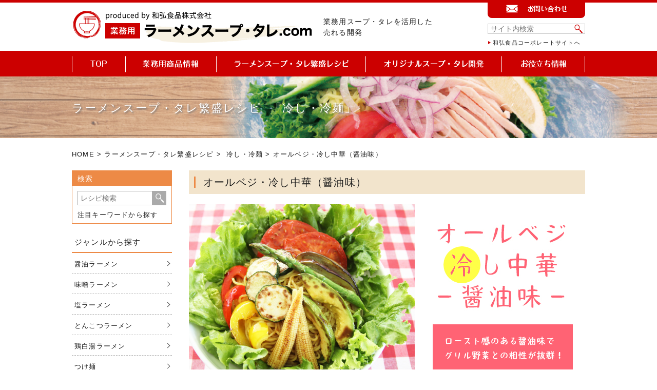

--- FILE ---
content_type: text/html; charset=UTF-8
request_url: https://www.ramensoup-tare.com/recipe-item/%E3%82%AA%E3%83%BC%E3%83%AB%E3%83%99%E3%82%B8%E3%83%BB%E5%86%B7%E3%81%97%E4%B8%AD%E8%8F%AF%EF%BC%88%E9%86%A4%E6%B2%B9%E5%91%B3%EF%BC%89/
body_size: 101887
content:
<!DOCTYPE html>
<!--New Server-->

<html lang="ja">

<head>
    <!-- Google tag (gtag.js) -->
    <script async src="https://www.googletagmanager.com/gtag/js?id=G-KJZ2HS23GK"></script>
    <script>
    window.dataLayer = window.dataLayer || [];

    function gtag() {
        dataLayer.push(arguments);
    }
    gtag('js', new Date());
    gtag('config', 'G-KJZ2HS23GK');
    </script>
    <meta name="viewport" content="width=device-width">
    <meta charset="UTF-8" />
    <title>

        オールベジ・冷し中華（醤油味）のレシピ | 業務用ラーメンスープ・タレ.com | 業務用ラーメンスープ、たれ、ガラスープのことなら和弘食品へ    </title>
    <meta name='robots' content='max-image-preview:large' />
	<style>img:is([sizes="auto" i], [sizes^="auto," i]) { contain-intrinsic-size: 3000px 1500px }</style>
	<script type="text/javascript">
/* <![CDATA[ */
window._wpemojiSettings = {"baseUrl":"https:\/\/s.w.org\/images\/core\/emoji\/16.0.1\/72x72\/","ext":".png","svgUrl":"https:\/\/s.w.org\/images\/core\/emoji\/16.0.1\/svg\/","svgExt":".svg","source":{"concatemoji":"https:\/\/www.ramensoup-tare.com\/cms\/wp-includes\/js\/wp-emoji-release.min.js?ver=6.8.3"}};
/*! This file is auto-generated */
!function(s,n){var o,i,e;function c(e){try{var t={supportTests:e,timestamp:(new Date).valueOf()};sessionStorage.setItem(o,JSON.stringify(t))}catch(e){}}function p(e,t,n){e.clearRect(0,0,e.canvas.width,e.canvas.height),e.fillText(t,0,0);var t=new Uint32Array(e.getImageData(0,0,e.canvas.width,e.canvas.height).data),a=(e.clearRect(0,0,e.canvas.width,e.canvas.height),e.fillText(n,0,0),new Uint32Array(e.getImageData(0,0,e.canvas.width,e.canvas.height).data));return t.every(function(e,t){return e===a[t]})}function u(e,t){e.clearRect(0,0,e.canvas.width,e.canvas.height),e.fillText(t,0,0);for(var n=e.getImageData(16,16,1,1),a=0;a<n.data.length;a++)if(0!==n.data[a])return!1;return!0}function f(e,t,n,a){switch(t){case"flag":return n(e,"\ud83c\udff3\ufe0f\u200d\u26a7\ufe0f","\ud83c\udff3\ufe0f\u200b\u26a7\ufe0f")?!1:!n(e,"\ud83c\udde8\ud83c\uddf6","\ud83c\udde8\u200b\ud83c\uddf6")&&!n(e,"\ud83c\udff4\udb40\udc67\udb40\udc62\udb40\udc65\udb40\udc6e\udb40\udc67\udb40\udc7f","\ud83c\udff4\u200b\udb40\udc67\u200b\udb40\udc62\u200b\udb40\udc65\u200b\udb40\udc6e\u200b\udb40\udc67\u200b\udb40\udc7f");case"emoji":return!a(e,"\ud83e\udedf")}return!1}function g(e,t,n,a){var r="undefined"!=typeof WorkerGlobalScope&&self instanceof WorkerGlobalScope?new OffscreenCanvas(300,150):s.createElement("canvas"),o=r.getContext("2d",{willReadFrequently:!0}),i=(o.textBaseline="top",o.font="600 32px Arial",{});return e.forEach(function(e){i[e]=t(o,e,n,a)}),i}function t(e){var t=s.createElement("script");t.src=e,t.defer=!0,s.head.appendChild(t)}"undefined"!=typeof Promise&&(o="wpEmojiSettingsSupports",i=["flag","emoji"],n.supports={everything:!0,everythingExceptFlag:!0},e=new Promise(function(e){s.addEventListener("DOMContentLoaded",e,{once:!0})}),new Promise(function(t){var n=function(){try{var e=JSON.parse(sessionStorage.getItem(o));if("object"==typeof e&&"number"==typeof e.timestamp&&(new Date).valueOf()<e.timestamp+604800&&"object"==typeof e.supportTests)return e.supportTests}catch(e){}return null}();if(!n){if("undefined"!=typeof Worker&&"undefined"!=typeof OffscreenCanvas&&"undefined"!=typeof URL&&URL.createObjectURL&&"undefined"!=typeof Blob)try{var e="postMessage("+g.toString()+"("+[JSON.stringify(i),f.toString(),p.toString(),u.toString()].join(",")+"));",a=new Blob([e],{type:"text/javascript"}),r=new Worker(URL.createObjectURL(a),{name:"wpTestEmojiSupports"});return void(r.onmessage=function(e){c(n=e.data),r.terminate(),t(n)})}catch(e){}c(n=g(i,f,p,u))}t(n)}).then(function(e){for(var t in e)n.supports[t]=e[t],n.supports.everything=n.supports.everything&&n.supports[t],"flag"!==t&&(n.supports.everythingExceptFlag=n.supports.everythingExceptFlag&&n.supports[t]);n.supports.everythingExceptFlag=n.supports.everythingExceptFlag&&!n.supports.flag,n.DOMReady=!1,n.readyCallback=function(){n.DOMReady=!0}}).then(function(){return e}).then(function(){var e;n.supports.everything||(n.readyCallback(),(e=n.source||{}).concatemoji?t(e.concatemoji):e.wpemoji&&e.twemoji&&(t(e.twemoji),t(e.wpemoji)))}))}((window,document),window._wpemojiSettings);
/* ]]> */
</script>
<style id='wp-emoji-styles-inline-css' type='text/css'>

	img.wp-smiley, img.emoji {
		display: inline !important;
		border: none !important;
		box-shadow: none !important;
		height: 1em !important;
		width: 1em !important;
		margin: 0 0.07em !important;
		vertical-align: -0.1em !important;
		background: none !important;
		padding: 0 !important;
	}
</style>
<link rel='stylesheet' id='wp-block-library-css' href='https://www.ramensoup-tare.com/cms/wp-includes/css/dist/block-library/style.min.css?ver=6.8.3' type='text/css' media='all' />
<style id='classic-theme-styles-inline-css' type='text/css'>
/*! This file is auto-generated */
.wp-block-button__link{color:#fff;background-color:#32373c;border-radius:9999px;box-shadow:none;text-decoration:none;padding:calc(.667em + 2px) calc(1.333em + 2px);font-size:1.125em}.wp-block-file__button{background:#32373c;color:#fff;text-decoration:none}
</style>
<style id='global-styles-inline-css' type='text/css'>
:root{--wp--preset--aspect-ratio--square: 1;--wp--preset--aspect-ratio--4-3: 4/3;--wp--preset--aspect-ratio--3-4: 3/4;--wp--preset--aspect-ratio--3-2: 3/2;--wp--preset--aspect-ratio--2-3: 2/3;--wp--preset--aspect-ratio--16-9: 16/9;--wp--preset--aspect-ratio--9-16: 9/16;--wp--preset--color--black: #000000;--wp--preset--color--cyan-bluish-gray: #abb8c3;--wp--preset--color--white: #ffffff;--wp--preset--color--pale-pink: #f78da7;--wp--preset--color--vivid-red: #cf2e2e;--wp--preset--color--luminous-vivid-orange: #ff6900;--wp--preset--color--luminous-vivid-amber: #fcb900;--wp--preset--color--light-green-cyan: #7bdcb5;--wp--preset--color--vivid-green-cyan: #00d084;--wp--preset--color--pale-cyan-blue: #8ed1fc;--wp--preset--color--vivid-cyan-blue: #0693e3;--wp--preset--color--vivid-purple: #9b51e0;--wp--preset--gradient--vivid-cyan-blue-to-vivid-purple: linear-gradient(135deg,rgba(6,147,227,1) 0%,rgb(155,81,224) 100%);--wp--preset--gradient--light-green-cyan-to-vivid-green-cyan: linear-gradient(135deg,rgb(122,220,180) 0%,rgb(0,208,130) 100%);--wp--preset--gradient--luminous-vivid-amber-to-luminous-vivid-orange: linear-gradient(135deg,rgba(252,185,0,1) 0%,rgba(255,105,0,1) 100%);--wp--preset--gradient--luminous-vivid-orange-to-vivid-red: linear-gradient(135deg,rgba(255,105,0,1) 0%,rgb(207,46,46) 100%);--wp--preset--gradient--very-light-gray-to-cyan-bluish-gray: linear-gradient(135deg,rgb(238,238,238) 0%,rgb(169,184,195) 100%);--wp--preset--gradient--cool-to-warm-spectrum: linear-gradient(135deg,rgb(74,234,220) 0%,rgb(151,120,209) 20%,rgb(207,42,186) 40%,rgb(238,44,130) 60%,rgb(251,105,98) 80%,rgb(254,248,76) 100%);--wp--preset--gradient--blush-light-purple: linear-gradient(135deg,rgb(255,206,236) 0%,rgb(152,150,240) 100%);--wp--preset--gradient--blush-bordeaux: linear-gradient(135deg,rgb(254,205,165) 0%,rgb(254,45,45) 50%,rgb(107,0,62) 100%);--wp--preset--gradient--luminous-dusk: linear-gradient(135deg,rgb(255,203,112) 0%,rgb(199,81,192) 50%,rgb(65,88,208) 100%);--wp--preset--gradient--pale-ocean: linear-gradient(135deg,rgb(255,245,203) 0%,rgb(182,227,212) 50%,rgb(51,167,181) 100%);--wp--preset--gradient--electric-grass: linear-gradient(135deg,rgb(202,248,128) 0%,rgb(113,206,126) 100%);--wp--preset--gradient--midnight: linear-gradient(135deg,rgb(2,3,129) 0%,rgb(40,116,252) 100%);--wp--preset--font-size--small: 13px;--wp--preset--font-size--medium: 20px;--wp--preset--font-size--large: 36px;--wp--preset--font-size--x-large: 42px;--wp--preset--spacing--20: 0.44rem;--wp--preset--spacing--30: 0.67rem;--wp--preset--spacing--40: 1rem;--wp--preset--spacing--50: 1.5rem;--wp--preset--spacing--60: 2.25rem;--wp--preset--spacing--70: 3.38rem;--wp--preset--spacing--80: 5.06rem;--wp--preset--shadow--natural: 6px 6px 9px rgba(0, 0, 0, 0.2);--wp--preset--shadow--deep: 12px 12px 50px rgba(0, 0, 0, 0.4);--wp--preset--shadow--sharp: 6px 6px 0px rgba(0, 0, 0, 0.2);--wp--preset--shadow--outlined: 6px 6px 0px -3px rgba(255, 255, 255, 1), 6px 6px rgba(0, 0, 0, 1);--wp--preset--shadow--crisp: 6px 6px 0px rgba(0, 0, 0, 1);}:where(.is-layout-flex){gap: 0.5em;}:where(.is-layout-grid){gap: 0.5em;}body .is-layout-flex{display: flex;}.is-layout-flex{flex-wrap: wrap;align-items: center;}.is-layout-flex > :is(*, div){margin: 0;}body .is-layout-grid{display: grid;}.is-layout-grid > :is(*, div){margin: 0;}:where(.wp-block-columns.is-layout-flex){gap: 2em;}:where(.wp-block-columns.is-layout-grid){gap: 2em;}:where(.wp-block-post-template.is-layout-flex){gap: 1.25em;}:where(.wp-block-post-template.is-layout-grid){gap: 1.25em;}.has-black-color{color: var(--wp--preset--color--black) !important;}.has-cyan-bluish-gray-color{color: var(--wp--preset--color--cyan-bluish-gray) !important;}.has-white-color{color: var(--wp--preset--color--white) !important;}.has-pale-pink-color{color: var(--wp--preset--color--pale-pink) !important;}.has-vivid-red-color{color: var(--wp--preset--color--vivid-red) !important;}.has-luminous-vivid-orange-color{color: var(--wp--preset--color--luminous-vivid-orange) !important;}.has-luminous-vivid-amber-color{color: var(--wp--preset--color--luminous-vivid-amber) !important;}.has-light-green-cyan-color{color: var(--wp--preset--color--light-green-cyan) !important;}.has-vivid-green-cyan-color{color: var(--wp--preset--color--vivid-green-cyan) !important;}.has-pale-cyan-blue-color{color: var(--wp--preset--color--pale-cyan-blue) !important;}.has-vivid-cyan-blue-color{color: var(--wp--preset--color--vivid-cyan-blue) !important;}.has-vivid-purple-color{color: var(--wp--preset--color--vivid-purple) !important;}.has-black-background-color{background-color: var(--wp--preset--color--black) !important;}.has-cyan-bluish-gray-background-color{background-color: var(--wp--preset--color--cyan-bluish-gray) !important;}.has-white-background-color{background-color: var(--wp--preset--color--white) !important;}.has-pale-pink-background-color{background-color: var(--wp--preset--color--pale-pink) !important;}.has-vivid-red-background-color{background-color: var(--wp--preset--color--vivid-red) !important;}.has-luminous-vivid-orange-background-color{background-color: var(--wp--preset--color--luminous-vivid-orange) !important;}.has-luminous-vivid-amber-background-color{background-color: var(--wp--preset--color--luminous-vivid-amber) !important;}.has-light-green-cyan-background-color{background-color: var(--wp--preset--color--light-green-cyan) !important;}.has-vivid-green-cyan-background-color{background-color: var(--wp--preset--color--vivid-green-cyan) !important;}.has-pale-cyan-blue-background-color{background-color: var(--wp--preset--color--pale-cyan-blue) !important;}.has-vivid-cyan-blue-background-color{background-color: var(--wp--preset--color--vivid-cyan-blue) !important;}.has-vivid-purple-background-color{background-color: var(--wp--preset--color--vivid-purple) !important;}.has-black-border-color{border-color: var(--wp--preset--color--black) !important;}.has-cyan-bluish-gray-border-color{border-color: var(--wp--preset--color--cyan-bluish-gray) !important;}.has-white-border-color{border-color: var(--wp--preset--color--white) !important;}.has-pale-pink-border-color{border-color: var(--wp--preset--color--pale-pink) !important;}.has-vivid-red-border-color{border-color: var(--wp--preset--color--vivid-red) !important;}.has-luminous-vivid-orange-border-color{border-color: var(--wp--preset--color--luminous-vivid-orange) !important;}.has-luminous-vivid-amber-border-color{border-color: var(--wp--preset--color--luminous-vivid-amber) !important;}.has-light-green-cyan-border-color{border-color: var(--wp--preset--color--light-green-cyan) !important;}.has-vivid-green-cyan-border-color{border-color: var(--wp--preset--color--vivid-green-cyan) !important;}.has-pale-cyan-blue-border-color{border-color: var(--wp--preset--color--pale-cyan-blue) !important;}.has-vivid-cyan-blue-border-color{border-color: var(--wp--preset--color--vivid-cyan-blue) !important;}.has-vivid-purple-border-color{border-color: var(--wp--preset--color--vivid-purple) !important;}.has-vivid-cyan-blue-to-vivid-purple-gradient-background{background: var(--wp--preset--gradient--vivid-cyan-blue-to-vivid-purple) !important;}.has-light-green-cyan-to-vivid-green-cyan-gradient-background{background: var(--wp--preset--gradient--light-green-cyan-to-vivid-green-cyan) !important;}.has-luminous-vivid-amber-to-luminous-vivid-orange-gradient-background{background: var(--wp--preset--gradient--luminous-vivid-amber-to-luminous-vivid-orange) !important;}.has-luminous-vivid-orange-to-vivid-red-gradient-background{background: var(--wp--preset--gradient--luminous-vivid-orange-to-vivid-red) !important;}.has-very-light-gray-to-cyan-bluish-gray-gradient-background{background: var(--wp--preset--gradient--very-light-gray-to-cyan-bluish-gray) !important;}.has-cool-to-warm-spectrum-gradient-background{background: var(--wp--preset--gradient--cool-to-warm-spectrum) !important;}.has-blush-light-purple-gradient-background{background: var(--wp--preset--gradient--blush-light-purple) !important;}.has-blush-bordeaux-gradient-background{background: var(--wp--preset--gradient--blush-bordeaux) !important;}.has-luminous-dusk-gradient-background{background: var(--wp--preset--gradient--luminous-dusk) !important;}.has-pale-ocean-gradient-background{background: var(--wp--preset--gradient--pale-ocean) !important;}.has-electric-grass-gradient-background{background: var(--wp--preset--gradient--electric-grass) !important;}.has-midnight-gradient-background{background: var(--wp--preset--gradient--midnight) !important;}.has-small-font-size{font-size: var(--wp--preset--font-size--small) !important;}.has-medium-font-size{font-size: var(--wp--preset--font-size--medium) !important;}.has-large-font-size{font-size: var(--wp--preset--font-size--large) !important;}.has-x-large-font-size{font-size: var(--wp--preset--font-size--x-large) !important;}
:where(.wp-block-post-template.is-layout-flex){gap: 1.25em;}:where(.wp-block-post-template.is-layout-grid){gap: 1.25em;}
:where(.wp-block-columns.is-layout-flex){gap: 2em;}:where(.wp-block-columns.is-layout-grid){gap: 2em;}
:root :where(.wp-block-pullquote){font-size: 1.5em;line-height: 1.6;}
</style>
<link rel='stylesheet' id='contact-form-7-css' href='https://www.ramensoup-tare.com/cms/wp-content/plugins/contact-form-7/includes/css/styles.css?ver=6.1' type='text/css' media='all' />
<link rel='stylesheet' id='wpcf7-redirect-script-frontend-css' href='https://www.ramensoup-tare.com/cms/wp-content/plugins/wpcf7-redirect/build/assets/frontend-script.css?ver=2c532d7e2be36f6af233' type='text/css' media='all' />
<script type="text/javascript" src="https://www.ramensoup-tare.com/cms/wp-includes/js/jquery/jquery.min.js?ver=3.7.1" id="jquery-core-js"></script>
<script type="text/javascript" src="https://www.ramensoup-tare.com/cms/wp-includes/js/jquery/jquery-migrate.min.js?ver=3.4.1" id="jquery-migrate-js"></script>
<link rel="https://api.w.org/" href="https://www.ramensoup-tare.com/wp-json/" /><link rel="EditURI" type="application/rsd+xml" title="RSD" href="https://www.ramensoup-tare.com/cms/xmlrpc.php?rsd" />
<meta name="generator" content="WordPress 6.8.3" />
<link rel="canonical" href="https://www.ramensoup-tare.com/recipe-item/%e3%82%aa%e3%83%bc%e3%83%ab%e3%83%99%e3%82%b8%e3%83%bb%e5%86%b7%e3%81%97%e4%b8%ad%e8%8f%af%ef%bc%88%e9%86%a4%e6%b2%b9%e5%91%b3%ef%bc%89/" />
<link rel='shortlink' href='https://www.ramensoup-tare.com/?p=7784' />
<link rel="alternate" title="oEmbed (JSON)" type="application/json+oembed" href="https://www.ramensoup-tare.com/wp-json/oembed/1.0/embed?url=https%3A%2F%2Fwww.ramensoup-tare.com%2Frecipe-item%2F%25e3%2582%25aa%25e3%2583%25bc%25e3%2583%25ab%25e3%2583%2599%25e3%2582%25b8%25e3%2583%25bb%25e5%2586%25b7%25e3%2581%2597%25e4%25b8%25ad%25e8%258f%25af%25ef%25bc%2588%25e9%2586%25a4%25e6%25b2%25b9%25e5%2591%25b3%25ef%25bc%2589%2F" />
<link rel="alternate" title="oEmbed (XML)" type="text/xml+oembed" href="https://www.ramensoup-tare.com/wp-json/oembed/1.0/embed?url=https%3A%2F%2Fwww.ramensoup-tare.com%2Frecipe-item%2F%25e3%2582%25aa%25e3%2583%25bc%25e3%2583%25ab%25e3%2583%2599%25e3%2582%25b8%25e3%2583%25bb%25e5%2586%25b7%25e3%2581%2597%25e4%25b8%25ad%25e8%258f%25af%25ef%25bc%2588%25e9%2586%25a4%25e6%25b2%25b9%25e5%2591%25b3%25ef%25bc%2589%2F&#038;format=xml" />
<style type="text/css">.recentcomments a{display:inline !important;padding:0 !important;margin:0 !important;}</style><link rel="icon" href="/cms/wp-content/uploads/2022/12/favicon.ico" sizes="32x32" />
<link rel="icon" href="/cms/wp-content/uploads/2022/12/favicon.ico" sizes="192x192" />
<link rel="apple-touch-icon" href="/cms/wp-content/uploads/2022/12/favicon.ico" />
<meta name="msapplication-TileImage" content="/cms/wp-content/uploads/2022/12/favicon.ico" />
        <meta name="keywords" content="" />
    <link rel="stylesheet" href="https://www.ramensoup-tare.com/cms/wp-content/themes/wakou/style.css" />
    <script type="text/javascript" src="https://www.ramensoup-tare.com/cms/wp-content/themes/wakou/js/jquery-1.11.1.min.js"></script>
    <script type="text/javascript" src="https://www.ramensoup-tare.com/cms/wp-content/themes/wakou/js/rollover.js"></script>
    <script type="text/javascript" src="https://www.ramensoup-tare.com/cms/wp-content/themes/wakou/js/smoothScroll.js"></script>

    <link rel="stylesheet" href="https://www.ramensoup-tare.com/cms/wp-content/themes/wakou/css/sp.css" type="text/css">
    <link rel="stylesheet" href="https://www.ramensoup-tare.com/cms/wp-content/themes/wakou/css/pc.css" type="text/css">
    <link rel="stylesheet" href="https://www.ramensoup-tare.com/cms/wp-content/themes/wakou/css/special.css" type="text/css">
    <link rel="stylesheet" href="https://www.ramensoup-tare.com/cms/wp-content/themes/wakou/css/news.css" type="text/css">
    <link rel="stylesheet" href="https://www.ramensoup-tare.com/cms/wp-content/themes/wakou/css/modules/common.css" media="print">
    <link rel="stylesheet" href="https://www.ramensoup-tare.com/cms/wp-content/themes/wakou/css/pc/part.css" media="print">
    <link rel="stylesheet" href="https://www.ramensoup-tare.com/cms/wp-content/themes/wakou/css/pc/table.css" media="print">
    <link rel="stylesheet" href="https://www.ramensoup-tare.com/cms/wp-content/themes/wakou/css/pc/layout.css" media="print">
    <link rel="stylesheet" href="https://www.ramensoup-tare.com/cms/wp-content/themes/wakou/css/pc/page.css" media="print">
    
    
    <!--[if lt IE 9]>
<script src="https://www.ramensoup-tare.com/cms/wp-content/themes/wakou/js/html5.js"></script>
<![endif]-->
    <script src="https://www.ramensoup-tare.com/cms/wp-content/themes/wakou/common/js/jquery.cookie.js"></script>
    <script src="https://www.ramensoup-tare.com/cms/wp-content/themes/wakou/common/js/rttrack.js"></script>

</head>
<body id="page_recipe" class="drawer drawer--right">
        <header role="banner">
        <div class="drawer-overlay" style="display:none;">
            <p class="menubtn"><button type="button" class="drawer-close">×</button></p>
        </div>
        <nav class="drawer-nav" role="navigation">
            <div class="box">
                <div><a href="https://www.ramensoup-tare.com/"><img src="https://www.ramensoup-tare.com/cms/wp-content/themes/wakou/images/header_logo.png" alt="" /></a></div>
                <div><a href="https://www.ramensoup-tare.com/products/">業務用商品情報</a></div>
                <ul>
                    <li><a href="https://www.ramensoup-tare.com/products/new/">新商品/改訂品</a></li>
                    <li><a href="https://www.ramensoup-tare.com/products/search/">カテゴリで探す</a></li>
                    <li><a href="https://www.ramensoup-tare.com/products/#rank">商品ランキング</a></li>
                    <li><a href="https://www.ramensoup-tare.com/products/keyword/">注目キーワードから探す</a></li>
                </ul>
                <div><a href="https://www.ramensoup-tare.com/recipe/">スープ・タレ繁盛レシピ活用術</a></div>
                <ul>
                    <li><a href="https://www.ramensoup-tare.com/recipe/">ジャンルから探す</a></li>
                    <li><a href="https://www.ramensoup-tare.com/recipe/keyword/">注目キーワードから探す</a></li>
                    <li><a href="https://www.ramensoup-tare.com/special/">特集</a></li>
                    <!--<li><a href="https://www.ramensoup-tare.com/recipe/movie/">レシピ動画</a></li>-->
                    <li><a href="https://www.ramensoup-tare.com/recipe#rank">レシピランキング</a></li>
                </ul>
                <div><a href="https://www.ramensoup-tare.com/original/">オリジナルスープ・タレ開発</a></div>
                <ul>
                    <li><a href="https://www.ramensoup-tare.com/original/tokutyo/">6つの特徴</a></li>
                    <li><a href="https://www.ramensoup-tare.com/original/tsuyomi/">3つの強み</a></li>
                </ul>

                <div><a href="https://www.ramensoup-tare.com/useful/">お役立ち情報</a></div>
                <ul>
                    <li><a href="https://www.ramensoup-tare.com/global/">海外サポートサービス</a></li>
                    <li><a href="https://www.ramensoup-tare.com/qa/">よくあるご質問</a></li>
                </ul>

                <h3 class="mb"><a href="https://www.ramensoup-tare.com/news/">新着情報一覧</a>
            </div>
            <ul>
                <li><a href="https://www.wakoushokuhin.co.jp/privacy" target="_blank">プライバシーポリシー</a></li>
                <li><a href="https://www.wakoushokuhin.co.jp/" target="_blank">和弘食品コーポレートサイトへ</a></li>
            </ul>
            <ol class="formlink">
                <li><a href="https://f.msgs.jp/webapp/form/16151_fxx_45/index.do" class="catalog">カタログ請求</a></li>
                <li><a href="https://f.msgs.jp/webapp/form/16151_fxx_44/index.do" class="sample">サンプル請求</a></li>
                <li><a href="https://f.msgs.jp/webapp/form/16151_fxx_47/index.do" class="mail">メルマガ請求</a></li>
            </ol>
            <div class="sns">
                <a target="_blank" href="https://www.instagram.com/ramensoup_w/"><img src="https://www.ramensoup-tare.com/cms/wp-content/themes/wakou/images/instagram_icon.png" alt=""></a>
                <a target="_blank" href="https://www.youtube.com/channel/UCIkwanJwcAM1Kzh72efkBpQ"><img src="https://www.ramensoup-tare.com/cms/wp-content/themes/wakou/images/youtube_icon.png" alt=""></a>
                <a target="_blank" href="https://www.facebook.com/wakoushokuhin.ramensoup"><img src="https://www.ramensoup-tare.com/cms/wp-content/themes/wakou/images/facebook_icon.png" alt=""></a>
            </div>
            </div>
            <!--box -->
        </nav>
    </header>
    <main role="main"></main>

    
    <div id="outer">
        <header id="pagetop" class="global cf">
                        <div class="top wrapper cf pc_header">
                <div class="logo">
                                        <p class="logo_image"><a href="https://www.ramensoup-tare.com/"><img src="https://www.ramensoup-tare.com/cms/wp-content/themes/wakou/images/header_logo.png" alt="ラーメンスープ・タレ.com「produced by 和弘食品株式会社」" width="470" /></a></p>
                    <h1 class="hiddenText">オールベジ・冷し中華（醤油味）のレシピ | 業務用ラーメンスープ・タレ.com | 業務用ラーメンスープ、たれ、ガラスープのことなら和弘食品へ</h1>
                    <h2 class="logo_copy">業務用スープ・タレを活用した<br>売れる開発</h2>
                                    </div>
                <!-- logo -->
                <div class="right">
                    <p class="contact"><a href="https://f.msgs.jp/webapp/form/16151_fxx_46/index.do"><img src="https://www.ramensoup-tare.com/cms/wp-content/themes/wakou/images/header_contact.png" alt="お問い合わせ"></a></p>
                    <div class="search">
                        <form name="searchform" class="search" method="get" action="https://www.ramensoup-tare.com/">
                            <input name="s" id="keywords" value="" type="text" placeholder="サイト内検索" /><span class="btn"><button><img src="https://www.ramensoup-tare.com/cms/wp-content/themes/wakou/images/icon_search.png" alt="検索" class="search_btn2" /></button></span>
                        </form>
                    </div>
                    <p class="link"><a href="https://www.wakoushokuhin.co.jp/" target="_blank">和弘食品コーポレートサイトへ</a></p>
                </div>
                <!-- right -->
            </div>
            <!-- top -->
            <nav class="pc_nav">
                <div class="wrapper cf">
                    <ul class="cf gnav-first">
                        <li><a href="https://www.ramensoup-tare.com/" class="gnav"><img src="https://www.ramensoup-tare.com/cms/wp-content/themes/wakou/images/nav_top.png" alt="TOP"></a>
                        <li class="products_menu"><a href="https://www.ramensoup-tare.com/products/" class="gnav"><img src="https://www.ramensoup-tare.com/cms/wp-content/themes/wakou/images/nav_products.png" alt="業務用商品情報"></a>
                            <div class="drop">
                                <p class="arrow"><img src="https://www.ramensoup-tare.com/cms/wp-content/themes/wakou/images/megamenu_arrow.png"></p>
                                <div class="border_box cf">
                                    <div class="newitem">
                                        <div><span class="icon"></span><a href="https://www.ramensoup-tare.com/products/new/">新商品/改訂品</a></div>
                                                                                                                                                                <a href="https://www.ramensoup-tare.com/products-item/honkakushikomi-tonkotsu-ramensoup-aj370/">
                                            <p class="photo"><img src="/cms/wp-content/uploads/2020/05/AJ370本格仕込み豚骨ラーメンスープ-70x120.png" alt="本格仕込み豚骨ラーメンスープ(AJ-370) 2kg" /></p>
                                            <h4>
                                                                                                本格仕込み豚骨ラーメンスープ(AJ-370) 2kg                                            </h4>
                                        </a>
                                                                                                                                                            </div>
                                    <!-- newitem -->
                                    <div class="cat">
                                        <div><span class="icon"></span><a href="https://www.ramensoup-tare.com/products/search/">カテゴリで探す</a></div>
                                        <div class="thumb_list4">
                                            <ul class="cf">
                                                                                                <li><a href="https://www.ramensoup-tare.com/products-item/products_cat/gara/">
                                                        <dl class="cf">
                                                            <dt><img src="https://www.ramensoup-tare.com/cms/wp-content/themes/wakou/images/products_cat_gara.png"></dt>
                                                            <dd>ガラスープ</dd>
                                                        </dl>
                                                    </a> </li>
                                                                                                                                                                                                <li><a href="https://www.ramensoup-tare.com/products-item/products_cat/shouyu/">
                                                        <dl class="cf">
                                                            <dt><img src="https://www.ramensoup-tare.com/cms/wp-content/themes/wakou/images/products_cat_shouyu.png"></dt>
                                                            <dd>醤油ラーメンスープ</dd>
                                                        </dl>
                                                    </a> </li>
                                                                                                                                                                                                <li><a href="https://www.ramensoup-tare.com/products-item/products_cat/miso/">
                                                        <dl class="cf">
                                                            <dt><img src="https://www.ramensoup-tare.com/cms/wp-content/themes/wakou/images/products_cat_miso.png"></dt>
                                                            <dd>味噌ラーメンスープ</dd>
                                                        </dl>
                                                    </a> </li>
                                                                                                                                                                                                <li><a href="https://www.ramensoup-tare.com/products-item/products_cat/shio/">
                                                        <dl class="cf">
                                                            <dt><img src="https://www.ramensoup-tare.com/cms/wp-content/themes/wakou/images/products_cat_shio.png"></dt>
                                                            <dd>塩ラーメンスープ</dd>
                                                        </dl>
                                                    </a> </li>
                                                                                                                                                                                                <li><a href="https://www.ramensoup-tare.com/products-item/products_cat/tonkotsu/">
                                                        <dl class="cf">
                                                            <dt><img src="https://www.ramensoup-tare.com/cms/wp-content/themes/wakou/images/products_cat_tonkotsu.png"></dt>
                                                            <dd>とんこつラーメンスープ</dd>
                                                        </dl>
                                                    </a> </li>
                                                                                                                                                                                                <li><a href="https://www.ramensoup-tare.com/products-item/products_cat/tsukemen/">
                                                        <dl class="cf">
                                                            <dt><img src="https://www.ramensoup-tare.com/cms/wp-content/themes/wakou/images/products_cat_tsukemen.png"></dt>
                                                            <dd>つけ麺スープ</dd>
                                                        </dl>
                                                    </a> </li>
                                                                                                                                            </ul>
                                            <ul class="cf">
                                                                                                                                                <li><a href="https://www.ramensoup-tare.com/products-item/products_cat/othersoup/">
                                                        <dl class="cf">
                                                            <dt><img src="https://www.ramensoup-tare.com/cms/wp-content/themes/wakou/images/products_cat_othersoup.png"></dt>
                                                            <dd>その他スープ</dd>
                                                        </dl>
                                                    </a> </li>
                                                                                                                                                                                                <li><a href="https://www.ramensoup-tare.com/products-item/products_cat/hiyashi/">
                                                        <dl class="cf">
                                                            <dt><img src="https://www.ramensoup-tare.com/cms/wp-content/themes/wakou/images/products_cat_hiyashi.png"></dt>
                                                            <dd>冷し・冷麺スープ</dd>
                                                        </dl>
                                                    </a> </li>
                                                                                                                                                                                                <li><a href="https://www.ramensoup-tare.com/products-item/products_cat/koumiyushi/">
                                                        <dl class="cf">
                                                            <dt><img src="https://www.ramensoup-tare.com/cms/wp-content/themes/wakou/images/products_cat_koumiyushi.png"></dt>
                                                            <dd>香味油脂</dd>
                                                        </dl>
                                                    </a> </li>
                                                                                                                                                                                                <li><a href="https://www.ramensoup-tare.com/products-item/products_cat/mentsuyu/">
                                                        <dl class="cf">
                                                            <dt><img src="https://www.ramensoup-tare.com/cms/wp-content/themes/wakou/images/products_cat_mentsuyu.png"></dt>
                                                            <dd>めんつゆ</dd>
                                                        </dl>
                                                    </a> </li>
                                                                                                                                                                                                <li><a href="https://www.ramensoup-tare.com/products-item/products_cat/dashi/">
                                                        <dl class="cf">
                                                            <dt><img src="https://www.ramensoup-tare.com/cms/wp-content/themes/wakou/images/products_cat_dashi.png"></dt>
                                                            <dd>だし調味料</dd>
                                                        </dl>
                                                    </a> </li>
                                                                                                                                                                                                <li><a href="https://www.ramensoup-tare.com/products-item/products_cat/yakisoba/">
                                                        <dl class="cf">
                                                            <dt><img src="https://www.ramensoup-tare.com/cms/wp-content/themes/wakou/images/products_cat_yakisoba.png"></dt>
                                                            <dd>焼きそばソース</dd>
                                                        </dl>
                                                    </a> </li>
                                                                                                                                            </ul>
                                            <ul class="cf">
                                                                                                                                                <li><a href="https://www.ramensoup-tare.com/products-item/products_cat/niku/">
                                                        <dl class="cf">
                                                            <dt><img src="https://www.ramensoup-tare.com/cms/wp-content/themes/wakou/images/products_cat_niku.png"></dt>
                                                            <dd>肉調味料</dd>
                                                        </dl>
                                                    </a> </li>
                                                                                                                                                                                                <li><a href="https://www.ramensoup-tare.com/products-item/products_cat/othertare/">
                                                        <dl class="cf">
                                                            <dt><img src="https://www.ramensoup-tare.com/cms/wp-content/themes/wakou/images/products_cat_othertare.png"></dt>
                                                            <dd>その他たれ・調味料</dd>
                                                        </dl>
                                                    </a> </li>
                                                                                                                                                                                                <li><a href="https://www.ramensoup-tare.com/products-item/products_cat/kaisanbutsu/">
                                                        <dl class="cf">
                                                            <dt><img src="https://www.ramensoup-tare.com/cms/wp-content/themes/wakou/images/products_cat_kaisanbutsu.png"></dt>
                                                            <dd>海産物エキス</dd>
                                                        </dl>
                                                    </a> </li>
                                                                                                                                                                                                <li><a href="https://www.ramensoup-tare.com/products-item/products_cat/potion/">
                                                        <dl class="cf">
                                                            <dt><img src="https://www.ramensoup-tare.com/cms/wp-content/themes/wakou/images/products_cat_potion.png"></dt>
                                                            <dd>ポーション(小袋)シリーズ</dd>
                                                        </dl>
                                                    </a> </li>
                                                                                                                                                                                                <li class="search">
                                                    <form name="searchform" class="searchform" method="get" action="https://www.ramensoup-tare.com/">
                                                        <input name="s" id="keywords" value="" type="text" placeholder="商品検索" /><input type="hidden" name="post_type" value="products-item"><span class="btn"><button><img src="https://www.ramensoup-tare.com/cms/wp-content/themes/wakou/images/icon_search2.png" width="20" height="20" alt="検索" name="search_btn" class="search_btn2" /></button></span>
                                                    </form>
                                                </li>
                                            </ul>
                                        </div>
                                        <!-- thumb_list4 -->
                                    </div>
                                    <!-- cat -->
                                    <div class="rank">
                                        <div><span class="icon"></span><a href="https://www.ramensoup-tare.com/products/#rank">商品ランキング</a></div>
                                                                                                                        <ul>
                                                                                                                                    <li><a href="https://www.ramensoup-tare.com/products-item/asahikawashoyuramensoup-aj377/">
                                                    <table>
                                                        <tr>
                                                            <td><span class="no"><img src="https://www.ramensoup-tare.com/cms/wp-content/themes/wakou/images/icon_rank1.png" /></span>
                                                                <!--<span class="new">New!</span>-->
                                                            </td>
                                                            <td class="thumb"><img src="/cms/wp-content/uploads/2020/03/AJ377旭川醤油ラーメンスープ-290×500px-23x40.png" alt="旭川醤油ラーメンスープ(AJ-377) 1kg" /></td>
                                                            <td class="t">旭川醤油ラーメンスープ(AJ-377) 1kg</td>
                                                        </tr>
                                                    </table>
                                                </a></li>
                                                                                                                                    <li><a href="https://www.ramensoup-tare.com/products-item/misotarewpc-ai188/">
                                                    <table>
                                                        <tr>
                                                            <td><span class="no"><img src="https://www.ramensoup-tare.com/cms/wp-content/themes/wakou/images/icon_rank2.png" /></span>
                                                                <!--<span class="new">New!</span>-->
                                                            </td>
                                                            <td class="thumb"><img src="/cms/wp-content/uploads/2023/06/AI188味噌たれWPC-290×500px-23x40.png" alt="味噌たれWPC(AI-188) 2kg" /></td>
                                                            <td class="t">味噌たれWPC(AI-188) 2kg</td>
                                                        </tr>
                                                    </table>
                                                </a></li>
                                                                                                                                    <li><a href="https://www.ramensoup-tare.com/products-item/hakodatesioramensoup_ah364/">
                                                    <table>
                                                        <tr>
                                                            <td><span class="no"><img src="https://www.ramensoup-tare.com/cms/wp-content/themes/wakou/images/icon_rank3.png" /></span>
                                                                <!--<span class="new">New!</span>-->
                                                            </td>
                                                            <td class="thumb"><img src="/cms/wp-content/uploads/2020/03/AH364函館塩ラーメンスープ-290×500px-23x40.png" alt="函館塩ラーメンスープ(AH-364) 1kg" /></td>
                                                            <td class="t">函館塩ラーメンスープ(AH-364) 1kg</td>
                                                        </tr>
                                                    </table>
                                                </a></li>
                                                                                                                                    <li><a href="https://www.ramensoup-tare.com/products-item/aradakishoyutare-ah460/">
                                                    <table>
                                                        <tr>
                                                            <td><span class="no"><img src="https://www.ramensoup-tare.com/cms/wp-content/themes/wakou/images/icon_rank4.png" /></span>
                                                                <!--<span class="new">New!</span>-->
                                                            </td>
                                                            <td class="thumb"><img src="/cms/wp-content/uploads/2021/04/AH460あら炊き醤油たれ-23x40.png" alt="あら炊き醤油たれ(AH-460)" /></td>
                                                            <td class="t">あら炊き醤油たれ(AH-460)</td>
                                                        </tr>
                                                    </table>
                                                </a></li>
                                                                                                                                    <li><a href="https://www.ramensoup-tare.com/products-item/aburasobanotare-aj724/">
                                                    <table>
                                                        <tr>
                                                            <td><span class="no"><img src="https://www.ramensoup-tare.com/cms/wp-content/themes/wakou/images/icon_rank5.png" /></span>
                                                                <!--<span class="new">New!</span>-->
                                                            </td>
                                                            <td class="thumb"><img src="/cms/wp-content/uploads/2017/04/AJ724油そばのたれ-290×500px-23x40.png" alt="油そばのたれ(AJ-724) 1L" /></td>
                                                            <td class="t">油そばのたれ(AJ-724) 1L</td>
                                                        </tr>
                                                    </table>
                                                </a></li>
                                                                                                                                </ul>
                                                                                                                    </div>
                                    <!-- rank -->
                                </div>
                                <!-- border_box -->
                            </div>
                            <!-- drop -->
                        </li>
                        <li class="recipe_menu"><a href="https://www.ramensoup-tare.com/recipe/" class="gnav"><img src="https://www.ramensoup-tare.com/cms/wp-content/themes/wakou/images/nav_recipe.png" alt="ラーメンスープ・タレ繁盛レシピ"></a>
                            <div class="drop">
                                <p class="arrow"><img src="https://www.ramensoup-tare.com/cms/wp-content/themes/wakou/images/megamenu_arrow.png"></p>
                                <div class="border_box cf">
                                    <div class="cat">
                                        <div><span class="icon"></span><a href="https://www.ramensoup-tare.com/recipe/">カテゴリで探す</a></div>
                                        <div class="thumb_list4">
                                            <ul class="cf">
                                                                                                <li><a href="https://www.ramensoup-tare.com/recipe-item/genre/shouyu/">
                                                        <dl class="cf">
                                                            <dt><img src="https://www.ramensoup-tare.com/cms/wp-content/themes/wakou/images/recipe_genre_shouyu.jpg"></dt>
                                                            <dd>醤油ラーメン</dd>
                                                        </dl>
                                                    </a> </li>
                                                                                                                                                                                                <li><a href="https://www.ramensoup-tare.com/recipe-item/genre/miso/">
                                                        <dl class="cf">
                                                            <dt><img src="https://www.ramensoup-tare.com/cms/wp-content/themes/wakou/images/recipe_genre_miso.jpg"></dt>
                                                            <dd>味噌ラーメン</dd>
                                                        </dl>
                                                    </a> </li>
                                                                                                                                                                                                <li><a href="https://www.ramensoup-tare.com/recipe-item/genre/shio/">
                                                        <dl class="cf">
                                                            <dt><img src="https://www.ramensoup-tare.com/cms/wp-content/themes/wakou/images/recipe_genre_shio.jpg"></dt>
                                                            <dd>塩ラーメン</dd>
                                                        </dl>
                                                    </a> </li>
                                                                                                                                                                                                <li><a href="https://www.ramensoup-tare.com/recipe-item/genre/tonkotsu/">
                                                        <dl class="cf">
                                                            <dt><img src="https://www.ramensoup-tare.com/cms/wp-content/themes/wakou/images/recipe_genre_tonkotsu.jpg"></dt>
                                                            <dd>とんこつラーメン</dd>
                                                        </dl>
                                                    </a> </li>
                                                                                                                                                                                                <li><a href="https://www.ramensoup-tare.com/recipe-item/genre/toripaitan/">
                                                        <dl class="cf">
                                                            <dt><img src="https://www.ramensoup-tare.com/cms/wp-content/themes/wakou/images/recipe_genre_toripaitan.jpg"></dt>
                                                            <dd>鶏白湯ラーメン</dd>
                                                        </dl>
                                                    </a> </li>
                                                                                                                                                                                                <li><a href="https://www.ramensoup-tare.com/recipe-item/genre/tsukemen/">
                                                        <dl class="cf">
                                                            <dt><img src="https://www.ramensoup-tare.com/cms/wp-content/themes/wakou/images/recipe_genre_tsukemen.jpg"></dt>
                                                            <dd>つけ麺</dd>
                                                        </dl>
                                                    </a> </li>
                                                                                                                                            </ul>
                                            <ul class="cf">
                                                                                                                                                <li><a href="https://www.ramensoup-tare.com/recipe-item/genre/maze/">
                                                        <dl class="cf">
                                                            <dt><img src="https://www.ramensoup-tare.com/cms/wp-content/themes/wakou/images/recipe_genre_maze.jpg"></dt>
                                                            <dd>まぜそば・油そば</dd>
                                                        </dl>
                                                    </a> </li>
                                                                                                                                                                                                <li><a href="https://www.ramensoup-tare.com/recipe-item/genre/hiyashi/">
                                                        <dl class="cf">
                                                            <dt><img src="https://www.ramensoup-tare.com/cms/wp-content/themes/wakou/images/recipe_genre_hiyashi.jpg"></dt>
                                                            <dd>冷し・冷麺</dd>
                                                        </dl>
                                                    </a> </li>
                                                                                                                                                                                                <li><a href="https://www.ramensoup-tare.com/recipe-item/genre/tantan/">
                                                        <dl class="cf">
                                                            <dt><img src="https://www.ramensoup-tare.com/cms/wp-content/themes/wakou/images/recipe_genre_tantan.jpg"></dt>
                                                            <dd>担々麺</dd>
                                                        </dl>
                                                    </a> </li>
                                                                                                                                                                                                <li><a href="https://www.ramensoup-tare.com/recipe-item/genre/otherramen/">
                                                        <dl class="cf">
                                                            <dt><img src="https://www.ramensoup-tare.com/cms/wp-content/themes/wakou/images/recipe_genre_otherramen.jpg"></dt>
                                                            <dd>そのほかのラーメン</dd>
                                                        </dl>
                                                    </a> </li>
                                                                                                                                                                                                <li><a href="https://www.ramensoup-tare.com/recipe-item/genre/yakisoba/">
                                                        <dl class="cf">
                                                            <dt><img src="https://www.ramensoup-tare.com/cms/wp-content/themes/wakou/images/recipe_genre_yakisoba.jpg"></dt>
                                                            <dd>焼きそば</dd>
                                                        </dl>
                                                    </a> </li>
                                                                                                                                                                                                <li><a href="https://www.ramensoup-tare.com/recipe-item/genre/sobaudon/">
                                                        <dl class="cf">
                                                            <dt><img src="https://www.ramensoup-tare.com/cms/wp-content/themes/wakou/images/recipe_genre_sobaudon.jpg"></dt>
                                                            <dd>そば・うどん</dd>
                                                        </dl>
                                                    </a> </li>
                                                                                                                                            </ul>
                                            <ul class="cf">
                                                                                                                                                <li><a href="https://www.ramensoup-tare.com/recipe-item/genre/pasta/">
                                                        <dl class="cf">
                                                            <dt><img src="https://www.ramensoup-tare.com/cms/wp-content/themes/wakou/images/recipe_genre_pasta.jpg"></dt>
                                                            <dd>パスタ</dd>
                                                        </dl>
                                                    </a> </li>
                                                                                                                                                                                                <li><a href="https://www.ramensoup-tare.com/recipe-item/genre/othermen/">
                                                        <dl class="cf">
                                                            <dt><img src="https://www.ramensoup-tare.com/cms/wp-content/themes/wakou/images/recipe_genre_othermen.jpg"></dt>
                                                            <dd>そのほかの麺メニュー</dd>
                                                        </dl>
                                                    </a> </li>
                                                                                                                                                                                                <li><a href="https://www.ramensoup-tare.com/recipe-item/genre/nabe/">
                                                        <dl class="cf">
                                                            <dt><img src="https://www.ramensoup-tare.com/cms/wp-content/themes/wakou/images/recipe_genre_nabe.jpg"></dt>
                                                            <dd>鍋メニュー</dd>
                                                        </dl>
                                                    </a> </li>
                                                                                                                                                                                                <li><a href="https://www.ramensoup-tare.com/recipe-item/genre/gohan/">
                                                        <dl class="cf">
                                                            <dt><img src="https://www.ramensoup-tare.com/cms/wp-content/themes/wakou/images/recipe_genre_gohan.jpg"></dt>
                                                            <dd>ごはん・炒飯・丼</dd>
                                                        </dl>
                                                    </a> </li>
                                                                                                                                                                                                <li><a href="https://www.ramensoup-tare.com/recipe-item/genre/ippin/">
                                                        <dl class="cf">
                                                            <dt><img src="https://www.ramensoup-tare.com/cms/wp-content/themes/wakou/images/recipe_genre_ippin.jpg"></dt>
                                                            <dd>一品メニュー</dd>
                                                        </dl>
                                                    </a> </li>
                                                                                                                                                                                                <li class="search">
                                                    <form name="searchform" class="searchform" method="get" action="https://www.ramensoup-tare.com/">
                                                        <input name="s" id="keywords" value="" type="text" placeholder="レシピ検索" /><input type="hidden" name="post_type" value="recipe-item"><span class="btn"><button><img src="https://www.ramensoup-tare.com/cms/wp-content/themes/wakou/images/icon_search2.png" width="20" height="20" alt="検索" class="search_btn2" /></button></span>
                                                    </form>
                                                </li>
                                            </ul>
                                        </div>
                                        <!-- thumb_list4 -->
                                    </div>
                                    <!-- cat -->
                                    <div class="rank">
                                        <div><span class="icon"></span><a href="https://www.ramensoup-tare.com/recipe/#rank">レシピランキング</a></div>
                                                                                                                        <ul>
                                                                                                                                    <li><a href="https://www.ramensoup-tare.com/recipe-item/%e3%82%af%e3%83%a9%e3%82%b7%e3%83%83%e3%82%af%e3%82%bf%e3%82%a4%e3%83%97-%e3%81%95%e3%81%a3%e3%81%bd%e3%82%8d%e5%91%b3%e5%99%8c%e3%83%a9%e3%83%bc%e3%83%a1%e3%83%b3/">
                                                    <table>
                                                        <tr>
                                                            <td><span class="no"><img src="https://www.ramensoup-tare.com/cms/wp-content/themes/wakou/images/icon_rank1.png" /></span>
                                                                <!--<span class="new">New!</span>-->
                                                            </td>
                                                            <td class="thumb"><img src="/cms/wp-content/uploads/2024/07/クラシックタイプ札幌味噌ラーメン-40x40.jpg" alt="クラシックタイプ さっぽろ味噌ラーメン" /></td>
                                                            <td class="t">クラシックタイプ さっぽろ味噌ラーメン</td>
                                                        </tr>
                                                    </table>
                                                </a> </li>
                                                                                                                                    <li><a href="https://www.ramensoup-tare.com/recipe-item/%e3%82%b5%e9%a3%af%e3%83%bb%e8%be%9b%e3%81%84%e9%ba%bb%e5%a9%86%e9%ba%ba/">
                                                    <table>
                                                        <tr>
                                                            <td><span class="no"><img src="https://www.ramensoup-tare.com/cms/wp-content/themes/wakou/images/icon_rank2.png" /></span>
                                                                <!--<span class="new">New!</span>-->
                                                            </td>
                                                            <td class="thumb"><img src="/cms/wp-content/uploads/2024/07/辛い麻婆麺-40x40.jpg" alt="サ飯・辛い麻婆麺" /></td>
                                                            <td class="t">サ飯・辛い麻婆麺</td>
                                                        </tr>
                                                    </table>
                                                </a> </li>
                                                                                                                                    <li><a href="https://www.ramensoup-tare.com/recipe-item/%e7%a7%8b%e3%81%ae%e6%9c%88%e8%a6%8b%e3%81%be%e3%81%9c%e3%81%9d%e3%81%b0/">
                                                    <table>
                                                        <tr>
                                                            <td><span class="no"><img src="https://www.ramensoup-tare.com/cms/wp-content/themes/wakou/images/icon_rank3.png" /></span>
                                                                <!--<span class="new">New!</span>-->
                                                            </td>
                                                            <td class="thumb"><img src="/cms/wp-content/uploads/2017/04/08291414_54000c3be1be8-40x40.jpg" alt="秋の月見まぜそば" /></td>
                                                            <td class="t">秋の月見まぜそば</td>
                                                        </tr>
                                                    </table>
                                                </a> </li>
                                                                                                                                    <li><a href="https://www.ramensoup-tare.com/recipe-item/%e8%8c%a8%e5%9f%8e%e3%82%b9%e3%82%bf%e3%83%9f%e3%83%8a%e3%83%a9%e3%83%bc%e3%83%a1%e3%83%b3/">
                                                    <table>
                                                        <tr>
                                                            <td><span class="no"><img src="https://www.ramensoup-tare.com/cms/wp-content/themes/wakou/images/icon_rank4.png" /></span>
                                                                <!--<span class="new">New!</span>-->
                                                            </td>
                                                            <td class="thumb"><img src="/cms/wp-content/uploads/2020/10/茨木スタミナラーメン_img-40x40.jpg" alt="茨城スタミナラーメン" /></td>
                                                            <td class="t">茨城スタミナラーメン</td>
                                                        </tr>
                                                    </table>
                                                </a> </li>
                                                                                                                                    <li><a href="https://www.ramensoup-tare.com/recipe-item/%e4%b8%ad%e8%8f%af%e3%81%9d%e3%81%b0%e3%83%af%e3%83%b3%e3%82%bf%e3%83%b3%e5%85%a5/">
                                                    <table>
                                                        <tr>
                                                            <td><span class="no"><img src="https://www.ramensoup-tare.com/cms/wp-content/themes/wakou/images/icon_rank5.png" /></span>
                                                                <!--<span class="new">New!</span>-->
                                                            </td>
                                                            <td class="thumb"><img src="/cms/wp-content/uploads/2021/04/tyukasobawantan-40x40.jpg" alt="淡麗系中華そば  ワンタン入" /></td>
                                                            <td class="t">淡麗系中華そば  ワンタン入</td>
                                                        </tr>
                                                    </table>
                                                </a> </li>
                                                                                                                                </ul>
                                                                                                                    </div>
                                    <!-- rank -->
                                </div>
                                <!-- border_box -->
                            </div>
                            <!-- drop -->
                        </li>
                        <li><a href="https://www.ramensoup-tare.com/original/" class="gnav"><img src="https://www.ramensoup-tare.com/cms/wp-content/themes/wakou/images/nav_original.png" alt="オリジナルスープ・タレ開発"></a></li>
                        <li><a href="https://www.ramensoup-tare.com/useful/" class="gnav"><img src="https://www.ramensoup-tare.com/cms/wp-content/themes/wakou/images/nav_useful.png" alt="お役立ち情報"></a></li>
                    </ul>
                </div>
                <!-- wrapper -->
            </nav>
                        <div class="sp_header">
                                <p class="logo_image"><a href="https://www.ramensoup-tare.com/"><img src="https://www.ramensoup-tare.com/cms/wp-content/themes/wakou/images/header_logo.png" alt="ラーメンスープ・タレ.com「produced by 和弘食品株式会社」" width="470" /></a></p>
                <h2 class="logo_copy">業務用スープ・タレを活用した<br>売れる開発</h2>
                                <div class="menu_area">
                    <form name="searchform" class="search" method="get" action="https://www.ramensoup-tare.com/">
                        <input name="s" id="keywords" value="" type="text" placeholder="サイト内検索" /><span class="btn"> <input type="image" src="https://www.ramensoup-tare.com/cms/wp-content/themes/wakou/images/icon_search.png" alt="検索" name="search_btn" class="search_btn2" /> </span>
                    </form>
                    <p class="menubtn"><button type="button" class="drawer-toggle drawer-hamburger"> <span class="btnbg"> <span class="sr-only">toggle navigation</span> <span class="drawer-hamburger-icon"></span></span></button></p>
                </div>
            </div>
            <!-- menu_area -->
        </header><div id="pagetitle">
		
		<div class="bg" style="background: url(https://www.ramensoup-tare.com/cms/wp-content/themes/wakou/images/pagetitle_recipe_hiyashi.jpg) top center no-repeat;background-size: cover;">
		<div class="wrapper">
			<h2>ラーメンスープ・タレ繁盛レシピ&nbsp;&nbsp;「冷し・冷麺」							</h2>
		</div>
		<!-- wrapper -->
	</div>
	<!-- bg -->
		</div>
<!-- title --> 
<div id="pan">
		<div class="wrapper">
		<a href="https://www.ramensoup-tare.com">HOME</a>&nbsp;&gt;&nbsp;<a href="https://www.ramensoup-tare.com/recipe/">ラーメンスープ・タレ繁盛レシピ</a>&nbsp;&gt;&nbsp;
		
				<a href="https://www.ramensoup-tare.com/recipe-item/genre/hiyashi/" rel="tag">冷し・冷麺</a>&nbsp;&gt;&nbsp;オールベジ・冷し中華（醤油味）			</div>
	<!-- wrapper -->
	</div>
<!-- pan -->
<div id="main_contents" class="wrapper col2 cf">
	<div id="contents">
						<section class="itempost">
			<h3 class="headline02"><span>
				オールベジ・冷し中華（醤油味）				</span></h3>
													<div class="toptext">
								<p class="photo"><img src="/cms/wp-content/uploads/2023/07/allvege-shoyu-img.jpg" alt="オールベジ・冷し中華（醤油味）" /></p>
								
											</div>
			<!-- toptext -->
						<div class="howto cf">
				<div class="photo">
					<img src="/cms/wp-content/uploads/2023/07/allvege-shoyu-500x500.jpg" alt="オールベジ・冷し中華（醤油味）" />
				</div>
				<div class="text">
															<p class="info">ロースト感のある濃い口の醤油たれWPCにお酢で酸味を加えました。グリルした野菜との相性が抜群です。ベジボウルとしてのメニューにもおすすめです。</p>
										
															<h5 class="headline03">作り方</h5>
					<div class="headline03_line">
					</div>
					<p>① 醤油たれWPC 40ml、黒酢(もしくはお酢) 20ml、砂糖10gを冷水100mlで割りよく混ぜたスープを作ります。<br />
② たっぷりのお湯で麺を茹で、冷水でしめます。<br />
③ 丼に①のスープと麺を入れて具材を盛り付けます。<br />
④ お好みでサラダ油もしくはオリーブオイル20mlを回しかけます。</p>
									</div>
				<!-- text -->
				
			</div>
			<!-- howto -->
									<div class="guzai">
				<h4>具材</h4>
				<p>トマト、ズッキーニ、ヤングコーン、赤・黄パプリカ、なす、アボカド、アスパラガス、サニーレタス</p>
			</div>
			<!-- guzai -->
			
										
			
															<div class="thumb_list">
				<h4 class="headline03">使用した商品</h4>
				<div class="headline03_line">
				</div>
				<ul class="cf">
										<li><a href="https://www.ramensoup-tare.com/products-item/shoyutarewpc-aj163/">
						<dl class="cf">
								<dt><img src="/cms/wp-content/uploads/2023/05/AJ163醤油たれWPC-290×500px-70x120.png" alt="醤油たれWPC(AJ-163) 2kg" /></dt>
							<dd>
								醤油たれWPC(AJ-163) 2kg							</dd>
						</dl>
						</a> </li>
									</ul>
			</div>
			<!-- thumb_list -->
												<aside class="cf">
				<div class="print">
					<p><a href="javascript:;" onclick="window.print();">&gt;&nbsp;&nbsp;&nbsp;レシピを印刷する<img src="https://www.ramensoup-tare.com/cms/wp-content/themes/wakou/images/btn_print.png" width="30" /></a></p>
				</div>
				<!-- print -->
				<div class="sns cf">
					<h4>SNSでシェアする</h4>
					<ul class="social-button cf">

	<li><!-- Twitter --> 
		<a href="https://twitter.com/share" class="twitter-share-button" data-url="https://www.ramensoup-tare.com/recipe-item/%e3%82%aa%e3%83%bc%e3%83%ab%e3%83%99%e3%82%b8%e3%83%bb%e5%86%b7%e3%81%97%e4%b8%ad%e8%8f%af%ef%bc%88%e9%86%a4%e6%b2%b9%e5%91%b3%ef%bc%89/" data-text="オールベジ・冷し中華（醤油味）のレシピ | 業務用ラーメンスープ・タレ.com | 業務用ラーメンスープ、たれ、ガラスープのことなら和弘食品へ" >Tweet</a> 
		<script>!function(d,s,id){var js,fjs=d.getElementsByTagName(s)[0],p=/^http:/.test(d.location)?'http':'https';if(!d.getElementById(id)){js=d.createElement(s);js.id=id;js.src=p+'://platform.twitter.com/widgets.js';fjs.parentNode.insertBefore(js,fjs);}}(document, 'script', 'twitter-wjs');</script> </li>
	<li class="fb"><!-- facebook -->
		<div id="fb-root"></div>
		<script>(function(d, s, id) {
						  var js, fjs = d.getElementsByTagName(s)[0];
						  if (d.getElementById(id)) return;
						  js = d.createElement(s); js.id = id;
						  js.src = "//connect.facebook.net/ja_JP/sdk.js#xfbml=1&version=v2.3&appId=216906571695058";
						  fjs.parentNode.insertBefore(js, fjs);
						}(document, 'script', 'facebook-jssdk'));</script>
		<div class="fb-like" data-href="https://www.ramensoup-tare.com/recipe-item/%e3%82%aa%e3%83%bc%e3%83%ab%e3%83%99%e3%82%b8%e3%83%bb%e5%86%b7%e3%81%97%e4%b8%ad%e8%8f%af%ef%bc%88%e9%86%a4%e6%b2%b9%e5%91%b3%ef%bc%89/" data-layout="button_count" data-action="like" data-show-faces="true" data-share="true"></div>
	</li>
</ul>
				</div>
				<!-- sns --> 
			</aside>

									<div class="recommend itemlist">
				<h4 class="headline03">似たレシピを探す</h4>
				<div class="headline03_line">
				</div>
				<ul class="cf">
																									<li><a href="https://www.ramensoup-tare.com/recipe-item/%e3%82%aa%e3%83%bc%e3%83%ab%e3%83%99%e3%82%b8%e3%83%bb%e5%86%b7%e3%81%97%e4%b8%ad%e8%8f%af%ef%bc%88%e5%91%b3%e5%99%8c%e5%91%b3%ef%bc%89/">
						<p class="photo">
						<img src="/cms/wp-content/uploads/2023/07/allvege-hiyashichuka-miso-160x160.jpg" alt="オールベジ・冷し中華（味噌味）" /></p>
						<h4>
							オールベジ・冷し中華（味噌味）						</h4>
						</a>
					</li>
																									<li><a href="https://www.ramensoup-tare.com/recipe-item/g%e7%b3%bb%e3%82%ac%e3%83%aa%e3%83%9e%e3%83%a8-%e5%86%b7%e3%81%97%e4%b8%ad%e8%8f%af%ef%bc%88%e5%86%b7%ef%bc%89/">
						<p class="photo">
						<img src="/cms/wp-content/uploads/2023/01/Gkei_garimayo-1-160x160.jpg" alt="G系ガリマヨ 冷し中華（冷）" /></p>
						<h4>
							G系ガリマヨ 冷し中華（冷）						</h4>
						</a>
					</li>
																									<li><a href="https://www.ramensoup-tare.com/recipe-item/%e3%83%95%e3%83%ab%e3%83%bc%e3%83%84%e5%86%b7%e3%81%97%e4%b8%ad%e8%8f%af/">
						<p class="photo">
						<img src="/cms/wp-content/uploads/2018/04/06211600_594a199cbc4ee-160x160.jpg" alt="フルーツ冷し中華" /></p>
						<h4>
							フルーツ冷し中華						</h4>
						</a>
					</li>
																									<li><a href="https://www.ramensoup-tare.com/recipe-item/%e3%83%8f%e3%82%a4%e3%83%96%e3%83%aa%e3%83%83%e3%83%89%e5%a4%8f%e3%83%a1%e3%83%8b%e3%83%a5%e3%83%bc%e3%83%bb%e5%86%b7%e3%81%97%e9%ba%bb%e5%a9%86%e8%b1%86%e8%85%90x%e3%82%b4%e3%83%9e%e5%86%b7/">
						<p class="photo">
						<img src="/cms/wp-content/uploads/2018/04/06221409_594b5119e1288-160x160.jpg" alt="ハイブリッド夏メニュー・冷し麻婆豆腐×ゴマ冷し中華" /></p>
						<h4>
							ハイブリッド夏メニュー・冷し麻婆豆腐×ゴマ冷し中華						</h4>
						</a>
					</li>
																								</ul>
				<p class="text_link1"><a href="https://www.ramensoup-tare.com/recipe-item/genre/hiyashi/">レシピ：
					冷し・冷麺					の一覧を見る</a></p>
			</div>
									<!-- recommend -->

						<div class="search">
				<h4 class="headline03">レシピを検索する</h4>
				<div class="headline03_line">
				</div>
				<form name="searchform" class="searchform" method="get" action="https://www.ramensoup-tare.com/">
					<input name="s" id="keywords" value="" type="text" placeholder="レシピ検索" /><input type="hidden" name="post_type" value="recipe-item"><span class="btn"> <input type="image" src="https://www.ramensoup-tare.com/cms/wp-content/themes/wakou/images/icon_search2.png" alt="検索" width="20" height="20" name="search_btn" class="search_btn2" /> </span>
				</form>
			</div>
			<!-- search -->
									<div class="bottom_sns">
				<ul class="social-button cf">

	<li><!-- Twitter --> 
		<a href="https://twitter.com/share" class="twitter-share-button" data-url="https://www.ramensoup-tare.com/recipe-item/%e3%82%aa%e3%83%bc%e3%83%ab%e3%83%99%e3%82%b8%e3%83%bb%e5%86%b7%e3%81%97%e4%b8%ad%e8%8f%af%ef%bc%88%e9%86%a4%e6%b2%b9%e5%91%b3%ef%bc%89/" data-text="オールベジ・冷し中華（醤油味）のレシピ | 業務用ラーメンスープ・タレ.com | 業務用ラーメンスープ、たれ、ガラスープのことなら和弘食品へ" >Tweet</a> 
		<script>!function(d,s,id){var js,fjs=d.getElementsByTagName(s)[0],p=/^http:/.test(d.location)?'http':'https';if(!d.getElementById(id)){js=d.createElement(s);js.id=id;js.src=p+'://platform.twitter.com/widgets.js';fjs.parentNode.insertBefore(js,fjs);}}(document, 'script', 'twitter-wjs');</script> </li>
	<li class="fb"><!-- facebook -->
		<div id="fb-root"></div>
		<script>(function(d, s, id) {
						  var js, fjs = d.getElementsByTagName(s)[0];
						  if (d.getElementById(id)) return;
						  js = d.createElement(s); js.id = id;
						  js.src = "//connect.facebook.net/ja_JP/sdk.js#xfbml=1&version=v2.3&appId=216906571695058";
						  fjs.parentNode.insertBefore(js, fjs);
						}(document, 'script', 'facebook-jssdk'));</script>
		<div class="fb-like" data-href="https://www.ramensoup-tare.com/recipe-item/%e3%82%aa%e3%83%bc%e3%83%ab%e3%83%99%e3%82%b8%e3%83%bb%e5%86%b7%e3%81%97%e4%b8%ad%e8%8f%af%ef%bc%88%e9%86%a4%e6%b2%b9%e5%91%b3%ef%bc%89/" data-layout="button_count" data-action="like" data-show-faces="true" data-share="true"></div>
	</li>
</ul>
			</div>
			<!-- sns2 -->
					</section>
							</div>
	<!-- contents -->
	<div id="sidebar">
			<div class="search">
		<h3>検索</h3>
		<form name="searchform" class="searchform" method="get" action="https://www.ramensoup-tare.com/">
			<input name="s" id="keywords" value="" type="text" placeholder="レシピ検索" /><input type="hidden" name="post_type" value="recipe-item"><span class="btn"><button><img src="https://www.ramensoup-tare.com/cms/wp-content/themes/wakou/images/icon_search2.png" width="20" height="20" alt="検索" name="search_btn" class="search_btn2" /></button></span>
		</form>
		<p><a href="https://www.ramensoup-tare.com/recipe/keyword/">注目キーワードから探す</a></p>
	</div>
	<!-- search -->
	<div class="cat_list">
		<h3 class="h">ジャンルから探す</h3>
		<ul>
				<li class="cat-item cat-item-34"><a href="https://www.ramensoup-tare.com/recipe-item/genre/shouyu/">醤油ラーメン</a>
</li>
	<li class="cat-item cat-item-33"><a href="https://www.ramensoup-tare.com/recipe-item/genre/miso/">味噌ラーメン</a>
</li>
	<li class="cat-item cat-item-32"><a href="https://www.ramensoup-tare.com/recipe-item/genre/shio/">塩ラーメン</a>
</li>
	<li class="cat-item cat-item-31"><a href="https://www.ramensoup-tare.com/recipe-item/genre/tonkotsu/">とんこつラーメン</a>
</li>
	<li class="cat-item cat-item-30"><a href="https://www.ramensoup-tare.com/recipe-item/genre/toripaitan/">鶏白湯ラーメン</a>
</li>
	<li class="cat-item cat-item-29"><a href="https://www.ramensoup-tare.com/recipe-item/genre/tsukemen/">つけ麺</a>
</li>
	<li class="cat-item cat-item-28"><a href="https://www.ramensoup-tare.com/recipe-item/genre/maze/">まぜそば・油そば</a>
</li>
	<li class="cat-item cat-item-27"><a href="https://www.ramensoup-tare.com/recipe-item/genre/hiyashi/">冷し・冷麺</a>
</li>
	<li class="cat-item cat-item-26"><a href="https://www.ramensoup-tare.com/recipe-item/genre/tantan/">担々麺</a>
</li>
	<li class="cat-item cat-item-25"><a href="https://www.ramensoup-tare.com/recipe-item/genre/otherramen/">そのほかのラーメン</a>
</li>
	<li class="cat-item cat-item-24"><a href="https://www.ramensoup-tare.com/recipe-item/genre/yakisoba/">焼きそば</a>
</li>
	<li class="cat-item cat-item-23"><a href="https://www.ramensoup-tare.com/recipe-item/genre/sobaudon/">そば・うどん</a>
</li>
	<li class="cat-item cat-item-22"><a href="https://www.ramensoup-tare.com/recipe-item/genre/pasta/">パスタ</a>
</li>
	<li class="cat-item cat-item-21"><a href="https://www.ramensoup-tare.com/recipe-item/genre/othermen/">そのほかの麺メニュー</a>
</li>
	<li class="cat-item cat-item-20"><a href="https://www.ramensoup-tare.com/recipe-item/genre/nabe/">鍋メニュー</a>
</li>
	<li class="cat-item cat-item-19"><a href="https://www.ramensoup-tare.com/recipe-item/genre/gohan/">ごはん・炒飯・丼</a>
</li>
	<li class="cat-item cat-item-18"><a href="https://www.ramensoup-tare.com/recipe-item/genre/ippin/">一品メニュー</a>
</li>
		</ul>
	</div>
	<!-- cat_list -->
	<!--<p class="link"><a href="https://www.ramensoup-tare.com/recipe/movie/">レシピ動画</a></p>-->
	
	
	
		
		<div class="rank">
		<h3 class="h">レシピランキング</h3>
		<ul class="cf">
									<li><a href="https://www.ramensoup-tare.com/recipe-item/%e3%82%af%e3%83%a9%e3%82%b7%e3%83%83%e3%82%af%e3%82%bf%e3%82%a4%e3%83%97-%e3%81%95%e3%81%a3%e3%81%bd%e3%82%8d%e5%91%b3%e5%99%8c%e3%83%a9%e3%83%bc%e3%83%a1%e3%83%b3/">
				<dl class="cf">
					<dt><span class="no"><img src="https://www.ramensoup-tare.com/cms/wp-content/themes/wakou/images/icon_rank1.png" width="25"  /></span>
						<!--<span class="new">New!</span>-->
					</dt>
					<dd class="thumb"><img src="/cms/wp-content/uploads/2024/07/クラシックタイプ札幌味噌ラーメン-40x40.jpg" alt="クラシックタイプ さっぽろ味噌ラーメン" /></dd>
					<dd class="title">
						クラシックタイプ さっぽろ味噌ラーメン					</dd>
				</dl>
				</a> </li>
									<li><a href="https://www.ramensoup-tare.com/recipe-item/%e3%82%b5%e9%a3%af%e3%83%bb%e8%be%9b%e3%81%84%e9%ba%bb%e5%a9%86%e9%ba%ba/">
				<dl class="cf">
					<dt><span class="no"><img src="https://www.ramensoup-tare.com/cms/wp-content/themes/wakou/images/icon_rank2.png" width="25"  /></span>
						<!--<span class="new">New!</span>-->
					</dt>
					<dd class="thumb"><img src="/cms/wp-content/uploads/2024/07/辛い麻婆麺-40x40.jpg" alt="サ飯・辛い麻婆麺" /></dd>
					<dd class="title">
						サ飯・辛い麻婆麺					</dd>
				</dl>
				</a> </li>
									<li><a href="https://www.ramensoup-tare.com/recipe-item/%e7%a7%8b%e3%81%ae%e6%9c%88%e8%a6%8b%e3%81%be%e3%81%9c%e3%81%9d%e3%81%b0/">
				<dl class="cf">
					<dt><span class="no"><img src="https://www.ramensoup-tare.com/cms/wp-content/themes/wakou/images/icon_rank3.png" width="25"  /></span>
						<!--<span class="new">New!</span>-->
					</dt>
					<dd class="thumb"><img src="/cms/wp-content/uploads/2017/04/08291414_54000c3be1be8-40x40.jpg" alt="秋の月見まぜそば" /></dd>
					<dd class="title">
						秋の月見まぜそば					</dd>
				</dl>
				</a> </li>
									<li><a href="https://www.ramensoup-tare.com/recipe-item/%e8%8c%a8%e5%9f%8e%e3%82%b9%e3%82%bf%e3%83%9f%e3%83%8a%e3%83%a9%e3%83%bc%e3%83%a1%e3%83%b3/">
				<dl class="cf">
					<dt><span class="no"><img src="https://www.ramensoup-tare.com/cms/wp-content/themes/wakou/images/icon_rank4.png" width="25"  /></span>
						<!--<span class="new">New!</span>-->
					</dt>
					<dd class="thumb"><img src="/cms/wp-content/uploads/2020/10/茨木スタミナラーメン_img-40x40.jpg" alt="茨城スタミナラーメン" /></dd>
					<dd class="title">
						茨城スタミナラーメン					</dd>
				</dl>
				</a> </li>
									<li><a href="https://www.ramensoup-tare.com/recipe-item/%e4%b8%ad%e8%8f%af%e3%81%9d%e3%81%b0%e3%83%af%e3%83%b3%e3%82%bf%e3%83%b3%e5%85%a5/">
				<dl class="cf">
					<dt><span class="no"><img src="https://www.ramensoup-tare.com/cms/wp-content/themes/wakou/images/icon_rank5.png" width="25"  /></span>
						<!--<span class="new">New!</span>-->
					</dt>
					<dd class="thumb"><img src="/cms/wp-content/uploads/2021/04/tyukasobawantan-40x40.jpg" alt="淡麗系中華そば  ワンタン入" /></dd>
					<dd class="title">
						淡麗系中華そば  ワンタン入					</dd>
				</dl>
				</a> </li>
								</ul>
	</div>
	<!-- rank -->
	
					<div class="bannar">
		<h3 class="h">特集</h3>
		<ul>
																	
						<li><a href="https://www.ramensoup-tare.com/special/western-japan-ramen/"><img src="/cms/wp-content/uploads/2024/11/特集バナー195x195-1.jpg" class="alpha80" alt="西日本ご当地ラーメン"></a> </li>

							
														
						<li><a href="https://www.ramensoup-tare.com/special/eastern-japan-ramen/"><img src="/cms/wp-content/uploads/2024/11/特集バナー195x195.jpg" class="alpha80" alt="東日本ご当地ラーメン"></a> </li>

							
														
					</ul>
	</div>
	<!-- bannar -->
				
		
	
		
			<div class="bannar">
		<ul>
						<li><a href="https://f.msgs.jp/webapp/form/16151_fxx_44/index.do"><img src="/cms/wp-content/uploads/2017/04/side_sample_bnr.jpg" class="alpha80" alt="まずはお試し！無料サンプル"></a> </li>
					</ul>
	</div>
	<!-- bannar -->
		</div>
<!-- sidebar --></div>
<!-- main_contents -->

<footer class="global">
    <div class="wrapper">
        <h4><a href="https://www.ramensoup-tare.com/"><img src="https://www.ramensoup-tare.com/cms/wp-content/themes/wakou/images/footer_logo.png" alt="ラーメンスープ・タレ.com「produced by 和弘食品株式会社」" /></a></h4>
        <div class="sitemap cf">
            <div class="col1">
                <h5><a href="https://www.ramensoup-tare.com/products/">業務用商品情報</a></h5>
                <ul>
                    <li><a href="https://www.ramensoup-tare.com/products/new/">新商品/改訂品</a></li>
                    <li><a href="https://www.ramensoup-tare.com/products/search/">カテゴリで探す</a>
                        <ol>
                            	<li class="cat-item cat-item-2"><a href="https://www.ramensoup-tare.com/products-item/products_cat/gara/">ガラスープ</a>
</li>
	<li class="cat-item cat-item-3"><a href="https://www.ramensoup-tare.com/products-item/products_cat/shouyu/">醤油ラーメンスープ</a>
</li>
	<li class="cat-item cat-item-4"><a href="https://www.ramensoup-tare.com/products-item/products_cat/miso/">味噌ラーメンスープ</a>
</li>
	<li class="cat-item cat-item-17"><a href="https://www.ramensoup-tare.com/products-item/products_cat/shio/">塩ラーメンスープ</a>
</li>
	<li class="cat-item cat-item-16"><a href="https://www.ramensoup-tare.com/products-item/products_cat/tonkotsu/">とんこつラーメンスープ</a>
</li>
	<li class="cat-item cat-item-15"><a href="https://www.ramensoup-tare.com/products-item/products_cat/tsukemen/">つけ麺スープ</a>
</li>
	<li class="cat-item cat-item-14"><a href="https://www.ramensoup-tare.com/products-item/products_cat/othersoup/">その他スープ</a>
</li>
	<li class="cat-item cat-item-13"><a href="https://www.ramensoup-tare.com/products-item/products_cat/hiyashi/">冷し・冷麺スープ</a>
</li>
	<li class="cat-item cat-item-12"><a href="https://www.ramensoup-tare.com/products-item/products_cat/koumiyushi/">香味油脂</a>
</li>
	<li class="cat-item cat-item-11"><a href="https://www.ramensoup-tare.com/products-item/products_cat/mentsuyu/">めんつゆ</a>
</li>
	<li class="cat-item cat-item-10"><a href="https://www.ramensoup-tare.com/products-item/products_cat/dashi/">だし調味料</a>
</li>
	<li class="cat-item cat-item-9"><a href="https://www.ramensoup-tare.com/products-item/products_cat/yakisoba/">焼きそばソース</a>
</li>
	<li class="cat-item cat-item-8"><a href="https://www.ramensoup-tare.com/products-item/products_cat/niku/">肉調味料</a>
</li>
	<li class="cat-item cat-item-7"><a href="https://www.ramensoup-tare.com/products-item/products_cat/othertare/">その他たれ・調味料</a>
</li>
	<li class="cat-item cat-item-6"><a href="https://www.ramensoup-tare.com/products-item/products_cat/kaisanbutsu/">海産物エキス</a>
</li>
	<li class="cat-item cat-item-5"><a href="https://www.ramensoup-tare.com/products-item/products_cat/potion/">ポーション(小袋)シリーズ</a>
</li>
                        </ol>
                    </li>
                    <li><a href="https://www.ramensoup-tare.com/products/#rank">商品ランキング</a></li>
                    <li><a href="https://www.ramensoup-tare.com/products/keyword/">注目キーワードから探す</a></li>
                </ul>
            </div>
            <!-- col1 -->

            <div class="col2">
                <h5><a href="https://www.ramensoup-tare.com/recipe/">スープ・タレ繁盛レシピ活用術</a></h5>
                <ul>
                    <li><a href="https://www.ramensoup-tare.com/recipe/">ジャンルから探す</a>
                        <ol>
                            	<li class="cat-item cat-item-34"><a href="https://www.ramensoup-tare.com/recipe-item/genre/shouyu/">醤油ラーメン</a>
</li>
	<li class="cat-item cat-item-33"><a href="https://www.ramensoup-tare.com/recipe-item/genre/miso/">味噌ラーメン</a>
</li>
	<li class="cat-item cat-item-32"><a href="https://www.ramensoup-tare.com/recipe-item/genre/shio/">塩ラーメン</a>
</li>
	<li class="cat-item cat-item-31"><a href="https://www.ramensoup-tare.com/recipe-item/genre/tonkotsu/">とんこつラーメン</a>
</li>
	<li class="cat-item cat-item-30"><a href="https://www.ramensoup-tare.com/recipe-item/genre/toripaitan/">鶏白湯ラーメン</a>
</li>
	<li class="cat-item cat-item-29"><a href="https://www.ramensoup-tare.com/recipe-item/genre/tsukemen/">つけ麺</a>
</li>
	<li class="cat-item cat-item-28"><a href="https://www.ramensoup-tare.com/recipe-item/genre/maze/">まぜそば・油そば</a>
</li>
	<li class="cat-item cat-item-27"><a href="https://www.ramensoup-tare.com/recipe-item/genre/hiyashi/">冷し・冷麺</a>
</li>
	<li class="cat-item cat-item-26"><a href="https://www.ramensoup-tare.com/recipe-item/genre/tantan/">担々麺</a>
</li>
	<li class="cat-item cat-item-25"><a href="https://www.ramensoup-tare.com/recipe-item/genre/otherramen/">そのほかのラーメン</a>
</li>
	<li class="cat-item cat-item-24"><a href="https://www.ramensoup-tare.com/recipe-item/genre/yakisoba/">焼きそば</a>
</li>
	<li class="cat-item cat-item-23"><a href="https://www.ramensoup-tare.com/recipe-item/genre/sobaudon/">そば・うどん</a>
</li>
	<li class="cat-item cat-item-22"><a href="https://www.ramensoup-tare.com/recipe-item/genre/pasta/">パスタ</a>
</li>
	<li class="cat-item cat-item-21"><a href="https://www.ramensoup-tare.com/recipe-item/genre/othermen/">そのほかの麺メニュー</a>
</li>
	<li class="cat-item cat-item-20"><a href="https://www.ramensoup-tare.com/recipe-item/genre/nabe/">鍋メニュー</a>
</li>
	<li class="cat-item cat-item-19"><a href="https://www.ramensoup-tare.com/recipe-item/genre/gohan/">ごはん・炒飯・丼</a>
</li>
	<li class="cat-item cat-item-18"><a href="https://www.ramensoup-tare.com/recipe-item/genre/ippin/">一品メニュー</a>
</li>
                        </ol>
                    </li>
                    <li><a href="https://www.ramensoup-tare.com/recipe/keyword/">注目キーワードから探す</a></li>
                    <li><a href="https://www.ramensoup-tare.com/special/">特集</a></li>
                    <!--<li><a href="https://www.ramensoup-tare.com/recipe/movie/">レシピ動画</a></li>-->
                    <li><a href="https://www.ramensoup-tare.com/recipe#rank">レシピランキング</a></li>
                </ul>
            </div>
            <!-- col1 -->
            <div class="col3">
                <h5><a href="https://www.ramensoup-tare.com/original/">オリジナルスープ・タレ開発</a></h5>
                <h5><a href="https://www.ramensoup-tare.com/useful/">お役立ち情報</a></h5>
                <ul>
                    <li><a href="https://www.ramensoup-tare.com/global/">海外サポートサービス</a></li>
                    <li><a href="https://www.ramensoup-tare.com/qa/">よくあるご質問</a></li>
                </ul>
            </div>
            <!-- col3 -->
            <div class="col4">
                <ul>
                    <li><a href="https://f.msgs.jp/webapp/form/16151_fxx_46/index.do">カタログ請求</a></li>
                    <li><a href="https://f.msgs.jp/webapp/form/16151_fxx_44/index.do">サンプル請求</a></li>
                    <li><a href="https://f.msgs.jp/webapp/form/16151_fxx_47/index.do">メールマガジンご登録</a></li>
                </ul>
                <h3 class="mb"><a href="https://www.ramensoup-tare.com/news/">新着情報一覧</a></h5>
                    <ul>
                        <li>
                            <ol>
                                	<li class="cat-item cat-item-46"><a href="https://www.ramensoup-tare.com/category/newitem/">新商品</a>
</li>
	<li class="cat-item cat-item-47"><a href="https://www.ramensoup-tare.com/category/sparticle/">特集</a>
</li>
	<li class="cat-item cat-item-43"><a href="https://www.ramensoup-tare.com/category/news/">ニュース</a>
</li>
	<li class="cat-item cat-item-44"><a href="https://www.ramensoup-tare.com/category/information/">お知らせ</a>
</li>
	<li class="cat-item cat-item-45"><a href="https://www.ramensoup-tare.com/category/recipelist/">レシピ</a>
</li>
                            </ol>
                        </li>
                    </ul>
                    <ul>
                        <li><a href="https://www.wakoushokuhin.co.jp/privacy" target="_blank">プライバシーポリシー</a></li>
                    </ul>
                    <!--<p class="fb"><a href="#">和弘食品公式アカウント</a></p>-->
            </div>
            <!-- col4 -->
            <div class="sns">
                <a target="_blank" href="https://www.instagram.com/ramensoup_w/"><img src="https://www.ramensoup-tare.com/cms/wp-content/themes/wakou/images/instagram_icon.png" alt=""></a>
                <a target="_blank" href="https://www.youtube.com/channel/UCIkwanJwcAM1Kzh72efkBpQ"><img src="https://www.ramensoup-tare.com/cms/wp-content/themes/wakou/images/youtube_icon.png" alt=""></a>
                <a target="_blank" href="https://www.facebook.com/wakoushokuhin.ramensoup"><img src="https://www.ramensoup-tare.com/cms/wp-content/themes/wakou/images/facebook_icon.png" alt=""></a>
            </div>
        </div><!-- sitemap -->
    </div>
    <!-- wrapper -->
    <!-- ページトップ -->
    <p id="page-top"><a href="#top"><img src="https://www.ramensoup-tare.com/cms/wp-content/themes/wakou/images/pagetop_icon.png" alt="pagetop"></a></p>
    <div id="footer_menu_open" class="footer_contact"><a href="#">お問い合わせ・資料請求はこちらから</a></div>
    <div id="footer_menu_close" class="footer_contact"><a href="#">お問い合わせ・資料請求はこちらから</a></div>
    <div id="footer_acc">
        <p class="contact"><a href="https://f.msgs.jp/webapp/form/16151_fxx_46/index.do"><img src="https://www.ramensoup-tare.com/cms/wp-content/themes/wakou/images/footer_contact_sp.png" alt="お問い合わせはこちら" /></a></p>
        <ul class="formlink">
            <li><a href="https://f.msgs.jp/webapp/form/16151_fxx_45/index.do" class="catalog">カタログ請求</a></li>
            <li><a href="https://f.msgs.jp/webapp/form/16151_fxx_44/index.do" class="sample">サンプル請求</a></li>
            <li><a href="https://f.msgs.jp/webapp/form/16151_fxx_47/index.do" class="mail">メルマガ登録</a></li>
        </ul>
        <div class="tel">
            <h4><a href="tel:0120-62-0176"><img src="https://www.ramensoup-tare.com/cms/wp-content/themes/wakou/images/footer_tel_sp.png" alt="0120-62-0176" /></a></h4>
            <p>受付時間 9:00～17:00(月～金／祝祭日を除く)</p>
        </div><!-- tel -->
    </div><!-- footer_acc -->
    <div class="company_link" style="padding:10px 0 0;"></div><!-- company_link-->
    <script type="text/javascript" src="https://www.ramensoup-tare.com/cms/wp-content/themes/wakou/js/top.js"></script>
    <p class="copy">Copyright &copy; 2018 WAKOU SHOKUHIN<br>CO., LTD All rights Reserved.</p>


</footer>

<script type="speculationrules">
{"prefetch":[{"source":"document","where":{"and":[{"href_matches":"\/*"},{"not":{"href_matches":["\/cms\/wp-*.php","\/cms\/wp-admin\/*","\/cms\/wp-content\/uploads\/*","\/cms\/wp-content\/*","\/cms\/wp-content\/plugins\/*","\/cms\/wp-content\/themes\/wakou\/*","\/*\\?(.+)"]}},{"not":{"selector_matches":"a[rel~=\"nofollow\"]"}},{"not":{"selector_matches":".no-prefetch, .no-prefetch a"}}]},"eagerness":"conservative"}]}
</script>
<script type="text/javascript" src="https://www.ramensoup-tare.com/cms/wp-includes/js/dist/hooks.min.js?ver=4d63a3d491d11ffd8ac6" id="wp-hooks-js"></script>
<script type="text/javascript" src="https://www.ramensoup-tare.com/cms/wp-includes/js/dist/i18n.min.js?ver=5e580eb46a90c2b997e6" id="wp-i18n-js"></script>
<script type="text/javascript" id="wp-i18n-js-after">
/* <![CDATA[ */
wp.i18n.setLocaleData( { 'text direction\u0004ltr': [ 'ltr' ] } );
/* ]]> */
</script>
<script type="text/javascript" src="https://www.ramensoup-tare.com/cms/wp-content/plugins/contact-form-7/includes/swv/js/index.js?ver=6.1" id="swv-js"></script>
<script type="text/javascript" id="contact-form-7-js-translations">
/* <![CDATA[ */
( function( domain, translations ) {
	var localeData = translations.locale_data[ domain ] || translations.locale_data.messages;
	localeData[""].domain = domain;
	wp.i18n.setLocaleData( localeData, domain );
} )( "contact-form-7", {"translation-revision-date":"2025-06-27 09:47:49+0000","generator":"GlotPress\/4.0.1","domain":"messages","locale_data":{"messages":{"":{"domain":"messages","plural-forms":"nplurals=1; plural=0;","lang":"ja_JP"},"This contact form is placed in the wrong place.":["\u3053\u306e\u30b3\u30f3\u30bf\u30af\u30c8\u30d5\u30a9\u30fc\u30e0\u306f\u9593\u9055\u3063\u305f\u4f4d\u7f6e\u306b\u7f6e\u304b\u308c\u3066\u3044\u307e\u3059\u3002"],"Error:":["\u30a8\u30e9\u30fc:"]}},"comment":{"reference":"includes\/js\/index.js"}} );
/* ]]> */
</script>
<script type="text/javascript" id="contact-form-7-js-before">
/* <![CDATA[ */
var wpcf7 = {
    "api": {
        "root": "https:\/\/www.ramensoup-tare.com\/wp-json\/",
        "namespace": "contact-form-7\/v1"
    }
};
/* ]]> */
</script>
<script type="text/javascript" src="https://www.ramensoup-tare.com/cms/wp-content/plugins/contact-form-7/includes/js/index.js?ver=6.1" id="contact-form-7-js"></script>
<script type="text/javascript" id="wpcf7-redirect-script-js-extra">
/* <![CDATA[ */
var wpcf7r = {"ajax_url":"https:\/\/www.ramensoup-tare.com\/cms\/wp-admin\/admin-ajax.php"};
/* ]]> */
</script>
<script type="text/javascript" src="https://www.ramensoup-tare.com/cms/wp-content/plugins/wpcf7-redirect/build/assets/frontend-script.js?ver=2c532d7e2be36f6af233" id="wpcf7-redirect-script-js"></script>
</div>
<!-- outer -->
</body>

</html>

--- FILE ---
content_type: text/css
request_url: https://www.ramensoup-tare.com/cms/wp-content/themes/wakou/css/pc.css
body_size: 238
content:
@charset "UTF-8";
@import url("modules/common.css") screen and (min-width:769px);
@import url("pc/part.css") screen and (min-width:769px);
@import url("pc/table.css") screen and (min-width:769px);
@import url("pc/layout.css") screen and (min-width:769px);
@import url("pc/page.css") screen and (min-width:769px);

--- FILE ---
content_type: text/css
request_url: https://www.ramensoup-tare.com/cms/wp-content/themes/wakou/css/sp/part.css
body_size: 11558
content:
@charset "UTF-8";
/*+++++++++++++++++++++++++++++++++++++++++++++++++++++++++++++++++++++++++++++++++++++++++++++++++++++++
　 見出し設定
+++++++++++++++++++++++++++++++++++++++++++++++++++++++++++++++++++++++++++++++++++++++++++++++++++++++*/
.headline01 {
    line-height: 1.2;
    font-size: 15px;
    margin-bottom:4%;
    padding: 3px 0 1px 13px;
    text-align: left;
    border-left: 2px solid #cc0000;
	margin-left:4%;
}

.headline02 {

	font-size: 15px;
	margin-bottom:4%;
	padding:1.5% 3% 1%;
	color: #1a1a1a;
	background:#f2e4cc;
}
.headline02 span{
	border-left:3px solid #ed8a46;
	padding-left:3%;

}
.headline03 {
	border-bottom: 2px solid #ed8a46;
	font-size: 15px;
	display:inline-block;
	padding-right:10px;
	margin:0 4%;
}
.headline03 span.count {
    font-size: 10px;
    padding-left: 10px;
    display: inline-block;
}
.headline03_line {
	height:2px;
	margin:-2px 4% 0;
	background:#cccccc;
	margin-bottom:4%;
}

/* レシピページ */
#page_recipe .headline03 {
	border-bottom: 2px solid #ed8a46;
}
/* 商品ページ */
#page_products .headline03 {
	border-bottom: 2px solid #cc0000;

}
.headline04 {
	background:url(../../images/icon_arrow2.png) no-repeat 0 4px;
	background-size:16px 16px;
	font-size:16px;
	padding-left:25px;
	margin-bottom:1%;
}
.headline05 {
		font-size:16px;
	border-bottom: 1px solid #999;
	margin-bottom:4%;
	padding-bottom:5px;
}
.new_icon{
	color:#cc0000;
}
/*++++
+++++++++++++++++++++++++++++++++++++++++++++++++++++++++++++++++++++++++++++++++++++++++++++++++++
　 リンクボタン
+++++++++++++++++++++++++++++++++++++++++++++++++++++++++++++++++++++++++++++++++++++++++++++++++++++++*/
.text_link1 a{
	margin-top:4%;
	display:inline-block;
	border:1px solid #333333;
	border-radius: 5px;
    -webkit-border-radius: 5px;
    -moz-border-radius: 5px;
	padding:2% 10% 1.5% 4%;
	position:relative;

	
}
/*
.text_link1 a:hover{
	text-decoration:none;
	background:#f6f6f6;
	color:#1a1a1a;
}
*/
.text_link1 a::after {
	position: absolute;
	top: 50%;
	right:15px;
	display: block;
	content: "";
	width: 6px;
	height: 6px;
	margin-top: -3px;
	border-top: 1px solid #999;
	border-right: 1px solid #999;
	-moz-transform: rotate(45deg);
	-o-transform: rotate(45deg);
	-webkit-transform: rotate(45deg);
	transform: rotate(45deg);
}

/* 資料請求ボタン */
.btn_sample {
	text-align:center;
	margin:0 4% 6%; 
}

.btn_sample a{
	position:relative;
	background:#cc0000;
	padding:3% 0 2%;
	color:#fff !important;
	font-size:15px;
	border-radius: 5px;
    -webkit-border-radius: 5px;
    -moz-border-radius: 5px;
	display:block;
		-webkit-transition: all 0.3s ease;
    -moz-transition: all 0.3s ease;
    -o-transition: all 0.3s ease;
    transition: all 0.3s ease;
}
/*
.btn_sample a:hover{
	text-decoration:none;
	background:#af0b0b;
		-webkit-transition: all 0.3s ease;
    -moz-transition: all 0.3s ease;
    -o-transition: all 0.3s ease;
    transition: all 0.3s ease;
}
*/
.btn_sample a::after {
	position: absolute;
	top: 50%;
	right: 4%;
	display: block;
	content: "";
	width: 6px;
	height: 6px;
	margin-top: -10px;
		width:20px;
	height:20px;
	background:url(../../images/icon_arrow3.png) no-repeat;
		background-size:20px 20px;
}

/* お問い合わせボタン */

.contact_btn{
	margin-top:4%;
	text-align:center;
}
 .contact_btn a{
	background:#cc0000 url(../../images/original_btn_icon.png) no-repeat right 10px center;
	display:block;
	margin: 0 4%;
	color:#fff !important;
	text-align:center;
	padding:6% 4% 6%;
	line-height:1;
			-webkit-border-radius: 5px;
	-moz-border-radius:5px;
	border-radius: 5px;
	font-size:16px;
	
}
/*
.contact_btn a:hover{
	text-decoration:none;
	background:#bb0000 url(../../images/original_btn_icon.png) no-repeat right 10px center;
}
*/
input[type="button"],input[type="text"],input[type="submit"] {
   -webkit-appearance: none;
   border-radius: 0;
}

/* 検索 */
 input[type="text"] {
	 	padding: 2.2% 2%;

}

.searchform{
	margin-bottom:1%;
}
.searchform input[type=text] {
	margin: 0;
	box-sizing: border-box;
	padding-left: 5px;
	vertical-align: top;
	display: inline;
	height:32px;
	border:1px solid #aaa;

	

}
.searchform .btn {
	background: #aaaaaa;
	line-height: 1;
	margin: 0;
	padding-left: 1px;
	padding-right: 2px;
	padding-top: 6px;
	height:32px;
		width:28px;
	text-align: center;
	box-sizing: border-box;
	vertical-align: top;
	display: inline-block;
}
#contents .searchform input[type=text] {
	width:80%;
}
/*++++++++++++++++++++++++++++++
　リスト
++++++++++++++++++++++++++++++*/
.thumb_list {
	margin:0 0% 4%;
}
.thumb_list ul{
	margin:0 4%;
		-webkit-box-shadow: 0px 1px 2px 0px rgba(0,0,0,0.12), 0px 1px 4px 0px rgba(0,0,0,0.06);
	-moz-box-shadow: 0px 1px 2px 0px rgba(0,0,0,0.12), 0px 1px 4px 0px rgba(0,0,0,0.06);
	-o-box-shadow: 0px 1px 2px 0px rgba(0,0,0,0.12), 0px 1px 4px 0px rgba(0,0,0,0.06);
	-ms-box-shadow: 0px 1px 2px 0px rgba(0,0,0,0.12), 0px 1px 4px 0px rgba(0,0,0,0.06);
	box-shadow: 0px 1px 2px 0px rgba(0,0,0,0.12), 0px 1px 4px 0px rgba(0,0,0,0.06);
	background: #fff;
}
.thumb_list ul li{
	border-bottom:1px solid #ccc;
	background:#fff;
}
.thumb_list ul li:last-child{
	border-bottom:none;
}
.thumb_list ul li a{
	display:block;
	padding:2% 0;
}

.thumb_list ul li dl{
	display:table;
}
.thumb_list ul li dl dt{
	display:table-cell;
	vertical-align:middle;
	width:22%;
	padding-left:4%;
	padding-right:2%;
}
.thumb_list ul li dl dd{
	display:table-cell;
		vertical-align:middle;
		padding-left:10px;
}

.thumb_list2_col4 {
	margin:0 0% 4%;
}
.thumb_list2_col4 ul{
	margin:0 4% 4%;
}
.thumb_list2_col4 ul li{
	margin-bottom:4%;
}
.thumb_list2_col4 ul li img{
	width:158px;
	border:1px solid #b3b3b3;
	margin-bottom:7px;
}
.thumb_list2_col4 ul li a{
	display:block;
}

.thumb_list3_col4 {
	margin-bottom:6%;
}
.thumb_list3_col4 ul{
	margin:0 -2% 0 4%;
	overflow:hidden;
}
.thumb_list3_col4 ul li{
	width:46%;
	margin-right:2%;
	margin-bottom:2%;
	float:left;
}
.thumb_list3_col4 ul li img{
}
.thumb_list3_col4 ul li a{

}


/*++++++++++++++++++++++++++++++
　　pager
++++++++++++++++++++++++++++++*/
.pagination {

	text-align: center;
	padding: 0 0px 4%;
	margin-top: 4%;
	margin-bottom: 4%;
}
.pagination .page-of{
	padding-bottom:2%;
}
.pagination .page, .pagination .page-numbers {
	display: inline-block;
	padding: 7px 11px 5px;
	margin-right: 6px;
	border: solid 1px #aaa;
	font-size: 12px;
	font-weight: bold;
	text-decoration: none;
	color: #333;
}
.pagination .page-numbers.dots {
	border: none;
	background: none;
	box-shadow: none;
}
.pagination a {
	color: #2f4087;
}
/*
.pagination .page:hover, .pagination .page.gradient:hover, .pagination .page-numbers:hover {
	background: #ff931e !important;
	color: #fff;
	border: solid 1px #ff931e;
}
*/
.pagination .page.active, .pagination .page-numbers.current {
	background: #cc0000;
	color: #fff;
	border: solid 1px #ddd;
}
/*
.pagination .page-numbers.dots:hover {
	background: none !important;
}
.pagination .page-numbers.current:hover {
	background: #ff931e !important;
}
*/
/* 記事リスト表示
----------------------------------------------------------------------------------------------------*/
.lay_postlist1 {
	margin-bottom: 40px;
}
.lay_postlist1 dl:first-child {
	padding-top: 0;
}
.lay_postlist1 dl {
	padding: 15px 0;
	border-bottom: 1px dashed #ddd;
}
.lay_postlist1 dt {
	width: 170px;
	float: left;
	margin-right: 25px;
}
.lay_postlist1 dt img {
	width: 100%;
	height: auto;
}
.lay_postlist1 dd {
	overflow: hidden;
	padding-top: 5px;
}
.lay_postlist1 dd h3 a {
	font-size: 16px;
	text-decoration: none;
}
/*
.lay_postlist1 dd h3 a:hover {
	text-decoration: underline;
}
*/
.lay_postlist1 dd .date {
	font-size: 12px;
	margin: 5px 0 5px;
}
.lay_postlist1 dd .text {
	font-size: 13px;
}
/* 記事リスト */
.lay_postlist2 {
	margin-bottom: 40px;
	margin-top: -3px;
}
.lay_postlist2 dl:first-child {
	xpadding-top: 0;
	border-top: 1px dashed #ddd;
}
.lay_postlist2 dl {
	padding: 18px 0 15px;
	border-bottom: 1px dashed #ddd;
}
.lay_postlist2 dt {
	width: 120px;
	padding: 0 0 0 15px;
	float: left;
	margin-right: 20px;
}
.lay_postlist2 dd {
	overflow: hidden;
}
.lay_postlist2 dd h3 a {
	font-size: 13px;
	display: block;
	text-decoration: none;
	position: relative;
}
.lay_postlist2 dd h3 a::after {
	position: absolute;
	top: 50%;
	right: 20px;
	display: block;
	content: "";
	width: 6px;
	height: 6px;
	margin-top: -3px;
	border-top: 1px solid #888;
	border-right: 1px solid #888;
	-moz-transform: rotate(45deg);
	-o-transform: rotate(45deg);
	-webkit-transform: rotate(45deg);
	transform: rotate(45deg);
}
/*
.lay_postlist2 dd h3 a:hover {
	text-decoration: underline;
}
*/
.lay_postlist2 dd .date {
	background: #f2f2f2;
	font-size: 12px;
	padding: 5px 10px 3px;
	margin: 5px 0 10px;
}
.lay_postlist2 dd .text {
	font-size: 13px;
}
/* 記事リスト */
.lay_postlist3 {
	margin-bottom: 40px;
}
.lay_postlist3 dl:first-child {
	padding-top: 0;
}
.lay_postlist3 dl {
	padding: 20px 0;
	border-bottom: 1px solid #ddd;
}
.lay_postlist3 dt {
	width: 130px;
	float: left;
	margin-right: 30px;
}
.lay_postlist3 dt img {
	width: 100%;
	height: auto;
}
.lay_postlist3 dd {
	overflow: hidden;
}
.lay_postlist3 dd h3 a {
	font-size: 16px;
	text-decoration: none;
}
/*
.lay_postlist3 dd h3 a:hover {
	text-decoration: underline;
}
*/
.lay_postlist3 dd .date {
	background: #f2f2f2;
	font-size: 12px;
	padding: 5px 10px 3px;
	margin: 5px 0 10px;
}
.lay_postlist3 dd .text {
	font-size: 13px;
}
/* 写真右 */
.lay_figR {
	box-sizing: border-box;
}
.lay_figR .photo {
	float: right;
	width: 32%;
	margin: 0 0px 20px 0;
}
.lay_figR .photo img {
	max-width: 100%;
	vertical-align: top;
	margin-bottom: 5px;
}
.lay_figR .cont {
	float: left;
	width: 63%;
}
/* 写真左 */
.lay_figL {
	box-sizing: border-box;
}
.lay_figL .photo {
	float: left;
	width: 32%;
	margin: 0 0px 20px 0;
}
.lay_figL .photo img {
	max-width: 100%;
	vertical-align: top;
	margin-bottom: 5px;
}
.lay_figL .cont {
	float: right;
	width: 63%;
}
/* 2カラム
----------------------------------------------------------------------------------------------------*/
/* 余白4％ */
ul.lay_col2 {
	box-sizing: border-box;
	width: 100%;
	margin-bottom: 30px;
}
ul.lay_col2 li {
	width: 48%;
	float: left;
}
ul.lay_col2 li:first-child {
	margin-right: 4%;
}
ul.lay_col2 img {
	max-width: 100%;
	height: auto;
}
/* 余白6％ */
ul.lay_col2_6per {
	box-sizing: border-box;
	width: 100%;
	margin-bottom: 30px;
}
ul.lay_col2_6per li {
	width: 47%;
	float: left;
}
ul.lay_col2_6per li:first-child {
	margin-right: 6%;
}
ul.lay_col2_6per img {
	max-width: 100%;
	height: auto;
}
/* 3カラム
----------------------------------------------------------------------------------------------------*/
/* 余白5％ */
ul.lay_col3 {
	box-sizing: border-box;
	width: 100%;
}
ul.lay_col3 li {
	width: 32%;
	float: left;
	margin-right: 2%;
}
ul.lay_col3 li:last-child {
	margin-right: 0;
}
ul.lay_col3 img {
	max-width: 100%;
	height: auto;
}
/* 余白6％ */
ul.lay_col3_6per {
	box-sizing: border-box;
	width: 100%;
	margin-bottom: 30px;
}
ul.lay_col3_6per li {
	width: 29.33333333333333%;
	float: left;
	margin-right: 6%;
}
ul.lay_col3_6per li:last-child {
	margin-right: 0;
}
ul.lay_col3_6per img {
	max-width: 100%;
	height: auto;
}
/* 4カラム
----------------------------------------------------------------------------------------------------*/
/* 余白5％ */
ul.lay_col4 {
	box-sizing: border-box;
	width: 100%;
	margin-bottom: 30px;
	margin-right: -2%;
	overflow: hidden;
}
ul.lay_col4 li {
	width: 23.5%;
	float: left;
	margin-right: 2%;
}
ul.lay_col4 li:last-child {
	margin-right: 0;
}
ul.lay_col4 img {
	max-width: 100%;
	height: auto;
}

--- FILE ---
content_type: application/javascript
request_url: https://www.ramensoup-tare.com/cms/wp-content/themes/wakou/common/js/rttrack.js
body_size: 8550
content:
var _ga_url = {
  conf : {
    fbid : ["facebook", "social"],
    fbadid : ["facebook_ad", "social"],
    twitid : ["twitter", "social"],
    mixiid : ["mixi", "social"],
    nlid : ["newsletter", "mail"]
  },
  getQuery : function(name){
    if(location.search){
      var query = location.search.substring(1, location.search.length);
      var qArray = query.split("&");
      for(var i=0;i<qArray.length;i++){
        var param = qArray[i].split("=");
        if(param[0] == name){
          return param[1];
        }
      }
    }
  },
  main : function(){
    for(var i in this.conf){
      if((!(location.search).match(/utm_source/)) && this.getQuery(i)){
        var params = new Array(3);
        params[0] = "utm_source=" + this.conf[i][0];
        params[1] = "utm_medium=" + this.conf[i][1];
        params[2] = "utm_campaign=" + this.getQuery(i);
        var url_str = document.URL + '&' + params.join('&');
        var re = new RegExp(i + "={0,1}[^\&]*.*?\&");
        location.href = url_str.replace(re, '');
//        ga('set', 'campaignName', this.getQuery(i));
//        ga('set', 'campaignSource', this.conf[i][0]);
//        ga('set', 'campaignMedium', this.conf[i][1]);
      }
    }
  }
}
_ga_url.main();
var formatDate = function(date) {
  return date.getFullYear()
    +'/'+ ("00"+ (date.getMonth() + 1) ).slice(-2)
    +'/'+ ("00"+ date.getDate()).slice(-2)
};
var _paq = _paq || [];
var sid = null;
var pid = null;
var uid = null;
var initVisit = null;
var params = [];
(function(i,s,o,g,r,a,m){i['GoogleAnalyticsObject']=r;i[r]=i[r]||function(){
(i[r].q=i[r].q||[]).push(arguments)},i[r].l=1*new Date();a=s.createElement(o),
m=s.getElementsByTagName(o)[0];a.async=1;a.src=g;m.parentNode.insertBefore(a,m)
})(window,document,'script','//www.google-analytics.com/analytics.js','ga');
ga('create', 'UA-35765766-2', 'auto', {'allowLinker': true});
ga('require', 'linker');
ga('linker:autoLink', ['ramensoup-tare.com','wakoushokuhin.co.jp','f.msgs.jp']);
ga('require', 'linkid', 'linkid.js');
ga('require', 'displayfeatures');
ga(function(tracker) {
  var clientId = tracker.get('clientId');
  uid = clientId.split('.')[0];
  initVisit = clientId.split('.')[1];
  ga('set', 'dimension3', uid);
  ga('set', 'dimension4', formatDate(new Date(initVisit * 1000)));
  var cvars;
  var _pk_cvar = document.cookie.match(/_pk_cvar.*?=([^;]+)?/);
  if (_pk_cvar) {
    cvars = JSON.parse(decodeURIComponent(_pk_cvar[1]));
  }
  var sid_match = location.search.match(/sid=(\d+)/);
  if (sid_match) {
    sid = sid_match[1];
  } else {
    if (cvars && cvars[1]) {
      sid = cvars[1][1];
    } else {
      sid = tracker.get('dimension1');
    }
  }
  if (sid) {
    ga('set', 'dimension1', sid);
    ga('set', '&uid', sid);
  }
  var pid_match = location.search.match(/pid=([0-9a-f]{16})/i);
  if (pid_match) {
    pid = pid_match[1];
  } else {
    if (cvars && cvars[3]) {
      pid = cvars[3][1];
    } else {
      pid = tracker.get('dimension5');
    }
  }
  if (pid) {
    ga('set', 'dimension5', pid);
  }
  ga('send', 'pageview');
//  startPiwik();
});
//document.write("<script type='text/javascript' src='" + (("https:" == document.location.protocol) ? "https" : "http") + "://www.ramensoup-tare.com/clickheat/" + "js/clickheat.js'><\/script>");

$(function(){
  if (document.referrer.match(/google\.(com|co\.jp)/gi) && document.referrer.match(/cd/gi)) {
    var myString = document.referrer;
    var r        = myString.match(/cd=(.*?)&/);
    var rank     = parseInt(r[1]);
    var kw       = myString.match(/q=(.*?)&/);
    if (kw[1].length > 0) {
      var keyWord  = decodeURI(kw[1]);
    } else {
      keyWord = "(not provided)";
    }
    var p        = document.location.pathname + document.location.search;
    ga('send', 'event', 'RankTracker', KeyWord, p, rank, {'nonInteraction': 1});
  }

  var ua = navigator.userAgent;
  if(ua.indexOf('iPhone') > 0 || ua.indexOf('Android') > 0){
/*
    $('.tel-link').each(function(){
      var str = $(this).text();
      $(this).html($('<a>').attr('href', 'tel:' + str.replace(/[-\(\)]/g, '')).append(str + '</a>'));
    });
*/
    $('.tel-link img').each(function(){
      var alt = $(this).attr('alt');
      $(this).wrap('<a href="tel:' + alt.replace(/[-\(\)]/g, '').match(/\d{10,11}?/) + '" />');
    });
  }

  var _gaConf = {
    myDomain : [
      "msgs.jp",
      "ramensoup-tare.com"
      ]
  };
  $("a").click(function(evt){
    var url = $(this).attr("href");
    if (url.indexOf('tel:') !== -1) {
      ga('send', 'event', 'PhoneLinks', 'Tap', url.replace('tel:', ''));
      _paq.push(['trackEvent', 'PhoneLinks', 'Tap', 'Phone Number', '\'' + url.replace('tel:', '') + '\'']);
      _paq.push(['trackLink', '\'' + url.replace('tel:', '') + '\'']);
    } else {
      if (url.indexOf('http') !== -1 && url.indexOf(location.host.replace(/^www\./, '')) === -1) {
        if (params.length) {
          for (i=0; i<_gaConf.myDomain.length; i++) {
            if (url.indexOf(_gaConf.myDomain[i]) !== -1) {
              $(this).attr("href", url + '&' + params.join('&'));
              break;
            }
          }
        }
        ga('send', 'event', 'OutboundLinks', 'Click', url);
//        _paq.push(['trackEvent', 'OutboundLinks', 'Click', 'URL', url]);
//        _paq.push(['trackLink', url]);
      }
    }
  });
//  clickHeatSite = 'ramensoup-tare.com';
//  clickHeatGroup = decodeURIComponent(location.pathname+location.search).replace(/[?&;](_ga|_{0,1}utm[^=]+|sid|pid|nlid|transactionid|search.x|search.y|sname|jsessionid)={0,1}[^#&]+|index\.html/g, '');
//  clickHeatServer = (("https:" == document.location.protocol) ? "https" : "http") + "://www.ramensoup-tare.com/clickheat/" + 'click.php';
//  initClickHeat();
});

function removeParams() {
  if (window.history && window.history.replaceState) {
    do_replaceState = false;
    var url,query_string,hash,matches,domain,path;
    var queries = [];
    var utms = {
      utm_source: true,        utm_medium: true,
      utm_term: true,          utm_content: true,
      utm_campaign: true,      fb_action_ids: true,
      fb_action_types: true,   fb_source: true,
      action_object_map: true, action_type_map: true,
      action_ref_map: true,    sid: true, pid: true, rec: true
    };
    url = document.location.toString();
    if (matches = url.match(/(.+?)#(.+)/)) {
      url=matches[1];  hash=matches[2];
    }
    if (matches = url.match(/(.+?)\?(.+)/)) {
      url=matches[1];  query_string=matches[2];
    }
    if (query_string) {
      query_string = query_string.split(/&/);
      for (var i=0; i < query_string.length; i++) {
        var param = query_string[i].split(/=/);
        if (typeof utms[param[0]] != 'undefined') {
          do_replaceState = true;
        } else {
          queries.push(query_string[i]);
        }
      }
    }
    if (do_replaceState) {
      if (queries.length) {
        url += '?' + queries.join("&");
      }
      if (hash){
        url += '#' + hash;
      }
      history.replaceState('', '', url);
    }
  }
}

function startPiwik() {
  _paq.push(["setDomains", ["*.ramensoup-tare.com","*.msgs.jp"]]);
  _paq.push(["setCustomVariable", 5, "UID", uid, "visit"]);
  _paq.push(['setCustomVariable', 4, "InitVisit", formatDate(new Date(initVisit * 1000)), "visit"]);
  _paq.push([function(){
    if (!sid) { sid = this.getCustomVariable(1)[1]; }
    if (sid) {
      this.setCustomVariable(1, "SID", sid, "visit");
      this.setUserId(sid);
      ga('set', 'dimension1', sid);
      ga('set', '&uid', sid);
      params.push("sid=" + sid);
    }
    if (!pid) { pid = this.getCustomVariable(3)[1]; }
    if (!pid) { pid = this.getVisitorId(); }
    if (pid) {
      this.appendToTrackingUrl("cid=" + pid);
      this.setCustomVariable(3, "PID", pid, "visit");
      ga('set', 'dimension5', pid);
      params.push("pid=" + pid);
    }
  }]);
  _paq.push(['trackPageView']);
  _paq.push(['enableLinkTracking']);
  (function() {
    var u=(("https:" == document.location.protocol) ? "https" : "http") + "://www.ramensoup-tare.com/piwik/";
    _paq.push(['setTrackerUrl', u+'piwik.php']);
    _paq.push(['setSiteId', 1]);
    var d=document, g=d.createElement('script'), s=d.getElementsByTagName('script')[0]; g.type='text/javascript';
    g.defer=true; g.async=true; g.src=u+'piwik.js'; s.parentNode.insertBefore(g,s);
  })();
  setTimeout("removeParams();", "1000");
}
